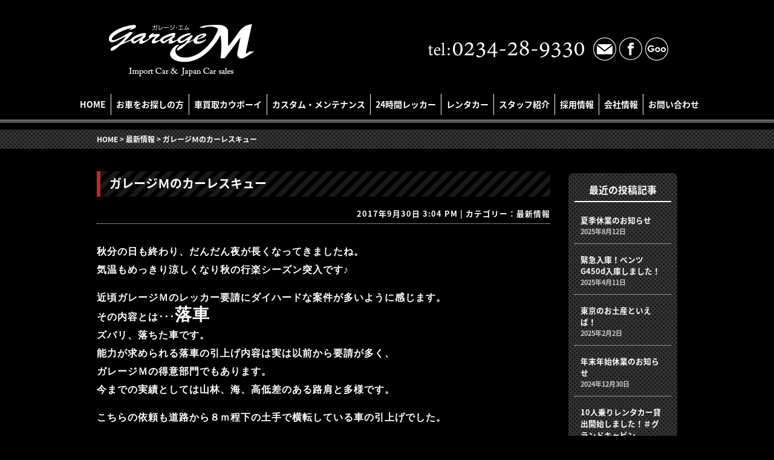

--- FILE ---
content_type: text/html; charset=UTF-8
request_url: http://garagem-sakata.com/news/%E3%82%AC%E3%83%AC%E3%83%BC%E3%82%B8%EF%BD%8D%E3%81%AE%E3%82%AB%E3%83%BC%E3%83%AC%E3%82%B9%E3%82%AD%E3%83%A5%E3%83%BC/
body_size: 45252
content:
<!DOCTYPE html><html><head> <!--[if lt IE 9]> <script src="js/html5shiv.js"></script> <![endif]--><meta charset="utf-8"><meta name="viewport" content="width=device-width,initial-scale=1,minimum-scale=1"><link rel="stylesheet" href="http://garagem-sakata.com/wp-content/themes/garagem/style.css"><link rel="stylesheet" href="http://garagem-sakata.com/wp-content/themes/garagem/swiper.css"><link href="https://fonts.googleapis.com/earlyaccess/notosansjapanese.css" rel="stylesheet" /><title>ガレージＭのカーレスキュー | garage M ～ガレージM～</title><link rel='dns-prefetch' href='//s0.wp.com' /><link rel='dns-prefetch' href='//secure.gravatar.com' /><link rel='dns-prefetch' href='//s.w.org' /><link rel="alternate" type="application/rss+xml" title="garage M ～ガレージM～ &raquo; ガレージＭのカーレスキュー のコメントのフィード" href="http://garagem-sakata.com/news/%e3%82%ac%e3%83%ac%e3%83%bc%e3%82%b8%ef%bd%8d%e3%81%ae%e3%82%ab%e3%83%bc%e3%83%ac%e3%82%b9%e3%82%ad%e3%83%a5%e3%83%bc/feed/" /> <script type="text/javascript">window._wpemojiSettings = {"baseUrl":"https:\/\/s.w.org\/images\/core\/emoji\/12.0.0-1\/72x72\/","ext":".png","svgUrl":"https:\/\/s.w.org\/images\/core\/emoji\/12.0.0-1\/svg\/","svgExt":".svg","source":{"concatemoji":"http:\/\/garagem-sakata.com\/wp-includes\/js\/wp-emoji-release.min.js?ver=5.2.2"}};
			!function(a,b,c){function d(a,b){var c=String.fromCharCode;l.clearRect(0,0,k.width,k.height),l.fillText(c.apply(this,a),0,0);var d=k.toDataURL();l.clearRect(0,0,k.width,k.height),l.fillText(c.apply(this,b),0,0);var e=k.toDataURL();return d===e}function e(a){var b;if(!l||!l.fillText)return!1;switch(l.textBaseline="top",l.font="600 32px Arial",a){case"flag":return!(b=d([55356,56826,55356,56819],[55356,56826,8203,55356,56819]))&&(b=d([55356,57332,56128,56423,56128,56418,56128,56421,56128,56430,56128,56423,56128,56447],[55356,57332,8203,56128,56423,8203,56128,56418,8203,56128,56421,8203,56128,56430,8203,56128,56423,8203,56128,56447]),!b);case"emoji":return b=d([55357,56424,55356,57342,8205,55358,56605,8205,55357,56424,55356,57340],[55357,56424,55356,57342,8203,55358,56605,8203,55357,56424,55356,57340]),!b}return!1}function f(a){var c=b.createElement("script");c.src=a,c.defer=c.type="text/javascript",b.getElementsByTagName("head")[0].appendChild(c)}var g,h,i,j,k=b.createElement("canvas"),l=k.getContext&&k.getContext("2d");for(j=Array("flag","emoji"),c.supports={everything:!0,everythingExceptFlag:!0},i=0;i<j.length;i++)c.supports[j[i]]=e(j[i]),c.supports.everything=c.supports.everything&&c.supports[j[i]],"flag"!==j[i]&&(c.supports.everythingExceptFlag=c.supports.everythingExceptFlag&&c.supports[j[i]]);c.supports.everythingExceptFlag=c.supports.everythingExceptFlag&&!c.supports.flag,c.DOMReady=!1,c.readyCallback=function(){c.DOMReady=!0},c.supports.everything||(h=function(){c.readyCallback()},b.addEventListener?(b.addEventListener("DOMContentLoaded",h,!1),a.addEventListener("load",h,!1)):(a.attachEvent("onload",h),b.attachEvent("onreadystatechange",function(){"complete"===b.readyState&&c.readyCallback()})),g=c.source||{},g.concatemoji?f(g.concatemoji):g.wpemoji&&g.twemoji&&(f(g.twemoji),f(g.wpemoji)))}(window,document,window._wpemojiSettings);</script> <style type="text/css">img.wp-smiley,
img.emoji {
	display: inline !important;
	border: none !important;
	box-shadow: none !important;
	height: 1em !important;
	width: 1em !important;
	margin: 0 .07em !important;
	vertical-align: -0.1em !important;
	background: none !important;
	padding: 0 !important;
}</style><link rel='stylesheet' id='wp-block-library-css'  href='http://garagem-sakata.com/wp-includes/css/dist/block-library/style.min.css?ver=5.2.2' type='text/css' media='all' /><link rel='stylesheet' id='contact-form-7-css'  href='http://garagem-sakata.com/wp-content/plugins/contact-form-7/includes/css/styles.css?ver=5.1.3' type='text/css' media='all' /><link rel='stylesheet' id='jetpack_css-css'  href='http://garagem-sakata.com/wp-content/plugins/jetpack/css/jetpack.css?ver=7.4.5' type='text/css' media='all' /> <script type='text/javascript' src='http://garagem-sakata.com/wp-includes/js/jquery/jquery.js?ver=1.12.4-wp'></script> <script type='text/javascript' src='http://garagem-sakata.com/wp-includes/js/jquery/jquery-migrate.min.js?ver=1.4.1'></script> <link rel='https://api.w.org/' href='http://garagem-sakata.com/wp-json/' /><link rel="EditURI" type="application/rsd+xml" title="RSD" href="http://garagem-sakata.com/xmlrpc.php?rsd" /><link rel="wlwmanifest" type="application/wlwmanifest+xml" href="http://garagem-sakata.com/wp-includes/wlwmanifest.xml" /><link rel='prev' title='職人の技　~丸山編~' href='http://garagem-sakata.com/news/%e8%81%b7%e4%ba%ba%e3%81%ae%e6%8a%80%e3%80%80%e4%b8%b8%e5%b1%b1%e7%b7%a8/' /><link rel='next' title='新型ランドクルーザープラド来ました！' href='http://garagem-sakata.com/newarrival/%e6%96%b0%e5%9e%8b%e3%83%a9%e3%83%b3%e3%83%89%e3%82%af%e3%83%ab%e3%83%bc%e3%82%b6%e3%83%bc%e3%83%97%e3%83%a9%e3%83%89%e6%9d%a5%e3%81%be%e3%81%97%e3%81%9f%ef%bc%81/' /><meta name="generator" content="WordPress 5.2.2" /><link rel='shortlink' href='https://wp.me/p9o7iY-hR' /><link rel="alternate" type="application/json+oembed" href="http://garagem-sakata.com/wp-json/oembed/1.0/embed?url=http%3A%2F%2Fgaragem-sakata.com%2Fnews%2F%25e3%2582%25ac%25e3%2583%25ac%25e3%2583%25bc%25e3%2582%25b8%25ef%25bd%258d%25e3%2581%25ae%25e3%2582%25ab%25e3%2583%25bc%25e3%2583%25ac%25e3%2582%25b9%25e3%2582%25ad%25e3%2583%25a5%25e3%2583%25bc%2F" /><link rel="alternate" type="text/xml+oembed" href="http://garagem-sakata.com/wp-json/oembed/1.0/embed?url=http%3A%2F%2Fgaragem-sakata.com%2Fnews%2F%25e3%2582%25ac%25e3%2583%25ac%25e3%2583%25bc%25e3%2582%25b8%25ef%25bd%258d%25e3%2581%25ae%25e3%2582%25ab%25e3%2583%25bc%25e3%2583%25ac%25e3%2582%25b9%25e3%2582%25ad%25e3%2583%25a5%25e3%2583%25bc%2F&#038;format=xml" /><link rel='dns-prefetch' href='//v0.wordpress.com'/><style type='text/css'>img#wpstats{display:none}</style><meta property="og:type" content="article" /><meta property="og:title" content="ガレージＭのカーレスキュー" /><meta property="og:url" content="http://garagem-sakata.com/news/%e3%82%ac%e3%83%ac%e3%83%bc%e3%82%b8%ef%bd%8d%e3%81%ae%e3%82%ab%e3%83%bc%e3%83%ac%e3%82%b9%e3%82%ad%e3%83%a5%e3%83%bc/" /><meta property="og:description" content="秋分の日も終わり、だんだん夜が長くなってきましたね。 気温もめっきり涼しくなり秋の行楽シーズン突入です♪ 近頃&hellip;" /><meta property="article:published_time" content="2017-09-30T06:04:48+00:00" /><meta property="article:modified_time" content="2017-10-01T06:46:55+00:00" /><meta property="og:site_name" content="garage M ～ガレージM～" /><meta property="og:image" content="http://garagem-sakata.com/wp-content/uploads/2017/09/20170921_182729.jpg" /><meta property="og:image:width" content="4032" /><meta property="og:image:height" content="2268" /><meta property="og:locale" content="ja_JP" /><meta name="twitter:text:title" content="ガレージＭのカーレスキュー" /><meta name="twitter:image" content="http://garagem-sakata.com/wp-content/uploads/2017/09/20170921_182729.jpg?w=640" /><meta name="twitter:card" content="summary_large_image" /></head> <script src="https://ajax.googleapis.com/ajax/libs/jquery/2.2.0/jquery.min.js"></script> <script
  src="https://code.jquery.com/jquery-3.4.1.min.js"
  integrity="sha256-CSXorXvZcTkaix6Yvo6HppcZGetbYMGWSFlBw8HfCJo="
  crossorigin="anonymous"></script> <script type="text/javascript" src="http://garagem-sakata.com/wp-content/themes/garagem/js/jquery.meanmenu.js"></script> <script type="text/javascript">$(function(){
    var ua = navigator.userAgent;
    if((ua.indexOf('iPhone') > 0) || ua.indexOf('iPod') > 0 || (ua.indexOf('Android') > 0 && ua.indexOf('Mobile') > 0)){
        $('head').prepend('<meta name="viewport" content="width=device-width,initial-scale=1">');
    } else {
        $('head').prepend('<meta name="viewport" content="width=1050">');
    }
});</script> <script type="text/javascript">$(function(){
	$("#pagetop").click(function(){
		$("html,body").animate({scrollTop:0},'slow');
		return false;
	});
});</script> <script>$(document).ready(function() {
$('#hnavi').meanmenu();
});</script> <bodyclass="post-template-default single single-post postid-1107 single-format-standard"><header><div id="header"><div id="header-inner"><div id="header-inner-left"> <a href="http://garagem-sakata.com"><img src="http://garagem-sakata.com/wp-content/themes/garagem/images/common/garagem_logo.png" width="240" height="93"></a></div><div id="header-inner-right"><div id="header-inner-box" style="font-size:0"> <a href="tel:0234-28-9330" class="header-tel"><img src="http://garagem-sakata.com/wp-content/themes/garagem/images/common/garagem_tel.png" width="258" height="29" alt="電話番号"></a><div class="header-inner-icon"> <a href="mailto:garagem@sea.plala.or.jp"><img src="http://garagem-sakata.com/wp-content/themes/garagem/images/common/common_mailicon.png" width="38" height="38" alt="メール"></a> <a href="https://www.facebook.com/garagem.sakata/" target="_blank"><img src="http://garagem-sakata.com/wp-content/themes/garagem/images/common/common_fbicon.png" width="38" height="38" alt="フェイスブック"></a> <a href="http://www.goo-net.com/usedcar_shop/0901192/detail.html" target="_blank"><img src="http://garagem-sakata.com/wp-content/themes/garagem/images/common/common_gooicon.png" width="38" height="38" alt="グーネット"></a></div></div></div></div><div id="hnavi"><ul style="font-size:0"><li><a href="http://garagem-sakata.com">HOME</a></li><li><a href="http://garagem-sakata.com/seek">お車をお探しの方</a></li><li><a href="http://garagem-sakata.com/purchase">車買取カウボーイ</a></li><li><a href="http://garagem-sakata.com/maintenance">カスタム・メンテナンス</a></li><li><a href="http://garagem-sakata.com/wrecker">24時間レッカー</a></li><li><a href="http://garagem-sakata.com/rentalcar">レンタカー</a></li><li><a href="http://garagem-sakata.com/staff">スタッフ紹介</a></li><li><a href="http://garagem-sakata.com/recruit">採用情報</a></li><li><a href="http://garagem-sakata.com/company">会社情報</a></li><li class="noborder"><a href="http://garagem-sakata.com/contact">お問い合わせ</a></li></ul></div></div></header><div id="breadcrumb-list"><div class="breadcrumbs"> <span class="bc"><a title="Go to garage M ～ガレージM～." href="http://garagem-sakata.com" class="home">HOME</a> &gt; <span property="itemListElement" typeof="ListItem"><a property="item" typeof="WebPage" title="最新情報のカテゴリーアーカイブへ移動" href="http://garagem-sakata.com/news/" class="taxonomy category"><span property="name">最新情報</span></a><meta property="position" content="2"></span> &gt; <span typeof="v:Breadcrumb"><span property="v:title">ガレージＭのカーレスキュー</span></span></div></div><div id="post-container"><div id="post-container-left"><div id="post"><div class="post"><h2 id="title"><a href="http://garagem-sakata.com/news/%e3%82%ac%e3%83%ac%e3%83%bc%e3%82%b8%ef%bd%8d%e3%81%ae%e3%82%ab%e3%83%bc%e3%83%ac%e3%82%b9%e3%82%ad%e3%83%a5%e3%83%bc/"> ガレージＭのカーレスキュー</a></h2><p class="postinfo"> 2017年9月30日 3:04 PM | 
カテゴリー：<a href="http://garagem-sakata.com/news/" rel="category tag">最新情報</a></p><p><span style="font-family: comic sans ms,sans-serif;">秋分の日も終わり、だんだん夜が長くなってきましたね。</span><br /> <span style="font-family: comic sans ms,sans-serif;"> 気温もめっきり涼しくなり秋の行楽シーズン突入です♪</span></p><p><span style="font-family: comic sans ms,sans-serif;">近頃ガレージＭのレッカー要請にダイハードな案件が多いように感じます。</span><br /> <span style="font-family: comic sans ms,sans-serif;"> その内容とは･･･<span style="font-size: 28px;">落車<br /> </span>ズバリ、落ちた車です。</span><br /> <span style="font-family: comic sans ms,sans-serif;">能力が求められる落車の引上げ内容は実は以前から要請が多く、</span><br /> <span style="font-family: comic sans ms,sans-serif;"> ガレージＭの得意部門でもあります。</span><br /> <span style="font-family: comic sans ms,sans-serif;"> 今までの実績としては山林、海、高低差のある路肩と多様です。</span></p><p><span style="font-family: comic sans ms,sans-serif;">こちらの依頼も道路から８ｍ程下の土手で横転している車の引上げでした。</span></p><p><span style="font-family: comic sans ms,sans-serif;">では、この現状からどのように救い出すか。</span></p><p><img class="alignnone size-medium wp-image-1108" src="http://garagem-sakata.com/wp-content/uploads/2017/09/20170921_180010-300x169.jpg" alt="" width="300" height="169" srcset="http://garagem-sakata.com/wp-content/uploads/2017/09/20170921_180010-300x169.jpg 300w, http://garagem-sakata.com/wp-content/uploads/2017/09/20170921_180010-768x432.jpg 768w, http://garagem-sakata.com/wp-content/uploads/2017/09/20170921_180010-750x422.jpg 750w" sizes="(max-width: 300px) 100vw, 300px" /></p><p><span style="font-family: comic sans ms,sans-serif;">寝ている状態ではどうすることも出来ないので、まず車を起こす必要があります。</span><br /> <span style="font-family: comic sans ms,sans-serif;"> 電動ウィンチで一気に引っぱり、車体起こし大作戦発動です。</span><br /> <span style="font-family: comic sans ms,sans-serif;"> ここで重要なのが、スリング（紐）を装着する箇所です。</span><br /> <span style="font-family: comic sans ms,sans-serif;"> その一点に凄い力が一気に集中するので、車両が破損するような箇所に装着してはプロとして失格です。さらに間違った箇所に装着すると、車は起き上がるどころかズルズルと横方向に引っぱられるだけです。</span></p><p><img class="alignnone size-medium wp-image-1172" src="http://garagem-sakata.com/wp-content/uploads/2017/09/20170921_180104-2-300x169.jpg" alt="" width="300" height="169" srcset="http://garagem-sakata.com/wp-content/uploads/2017/09/20170921_180104-2-300x169.jpg 300w, http://garagem-sakata.com/wp-content/uploads/2017/09/20170921_180104-2-768x432.jpg 768w, http://garagem-sakata.com/wp-content/uploads/2017/09/20170921_180104-2-750x422.jpg 750w" sizes="(max-width: 300px) 100vw, 300px" /></p><p><img class="alignnone size-medium wp-image-1159" src="http://garagem-sakata.com/wp-content/uploads/2017/09/20170921_180210-300x169.jpg" alt="" width="300" height="169" srcset="http://garagem-sakata.com/wp-content/uploads/2017/09/20170921_180210-300x169.jpg 300w, http://garagem-sakata.com/wp-content/uploads/2017/09/20170921_180210-768x432.jpg 768w, http://garagem-sakata.com/wp-content/uploads/2017/09/20170921_180210-750x422.jpg 750w" sizes="(max-width: 300px) 100vw, 300px" /></p><p><span style="font-family: comic sans ms,sans-serif;">登場しました！　ガレージＭの力持ちラングラーさん。</span><br /> <span style="font-family: comic sans ms,sans-serif;"> ウィンチで巻き上げます。</span></p><p><img class="alignnone size-medium wp-image-1111" src="http://garagem-sakata.com/wp-content/uploads/2017/09/20170921_180222-300x169.jpg" alt="" width="300" height="169" srcset="http://garagem-sakata.com/wp-content/uploads/2017/09/20170921_180222-300x169.jpg 300w, http://garagem-sakata.com/wp-content/uploads/2017/09/20170921_180222-768x432.jpg 768w, http://garagem-sakata.com/wp-content/uploads/2017/09/20170921_180222-750x422.jpg 750w" sizes="(max-width: 300px) 100vw, 300px" /></p><p><span style="font-family: comic sans ms,sans-serif;">ラングラーのびっくりパワーによって引っ張られた車は軽々と起き上がり、</span><br /> <span style="font-family: comic sans ms,sans-serif;"> 車はあるべき形に戻りました。</span></p><p><img class="alignnone size-medium wp-image-1177" src="http://garagem-sakata.com/wp-content/uploads/2017/09/20170921_181308-2-300x169.jpg" alt="" width="300" height="169" srcset="http://garagem-sakata.com/wp-content/uploads/2017/09/20170921_181308-2-300x169.jpg 300w, http://garagem-sakata.com/wp-content/uploads/2017/09/20170921_181308-2-768x432.jpg 768w, http://garagem-sakata.com/wp-content/uploads/2017/09/20170921_181308-2-750x422.jpg 750w" sizes="(max-width: 300px) 100vw, 300px" />　<img class="alignnone size-medium wp-image-1161" src="http://garagem-sakata.com/wp-content/uploads/2017/09/20170921_181410-300x169.jpg" alt="" width="300" height="169" srcset="http://garagem-sakata.com/wp-content/uploads/2017/09/20170921_181410-300x169.jpg 300w, http://garagem-sakata.com/wp-content/uploads/2017/09/20170921_181410-768x432.jpg 768w, http://garagem-sakata.com/wp-content/uploads/2017/09/20170921_181410-750x422.jpg 750w" sizes="(max-width: 300px) 100vw, 300px" /></p><p><span style="font-family: comic sans ms,sans-serif;">ここまでの作業を分かりやすく解説するため、絵を描いてみました。</span></p><p><span style="font-family: comic sans ms,sans-serif;">画：初登場　Ａ部Ｎ子画伯<br /> </span></p><p><img class="alignnone size-medium wp-image-1183" src="http://garagem-sakata.com/wp-content/uploads/2017/09/20170930_102221-169x300.jpg" alt="" width="169" height="300" srcset="http://garagem-sakata.com/wp-content/uploads/2017/09/20170930_102221-169x300.jpg 169w, http://garagem-sakata.com/wp-content/uploads/2017/09/20170930_102221-768x1365.jpg 768w, http://garagem-sakata.com/wp-content/uploads/2017/09/20170930_102221-576x1024.jpg 576w" sizes="(max-width: 169px) 100vw, 169px" />　Ｎ子画伯、大変素晴らしい腕前です（笑）</p><p><span style="font-family: comic sans ms,sans-serif;">次は、この状況から抜け出すために車を道路の方まで引っぱります。</span><br /> <span style="font-family: comic sans ms,sans-serif;"> ラングラー再登場。位置を変え、再びウィンチで路肩まで引き上げます。</span></p><p><img class="alignnone size-medium wp-image-1162" src="http://garagem-sakata.com/wp-content/uploads/2017/09/20170921_181450-300x169.jpg" alt="" width="300" height="169" srcset="http://garagem-sakata.com/wp-content/uploads/2017/09/20170921_181450-300x169.jpg 300w, http://garagem-sakata.com/wp-content/uploads/2017/09/20170921_181450-768x432.jpg 768w, http://garagem-sakata.com/wp-content/uploads/2017/09/20170921_181450-750x422.jpg 750w" sizes="(max-width: 300px) 100vw, 300px" />　<img class="alignnone size-medium wp-image-1163" src="http://garagem-sakata.com/wp-content/uploads/2017/09/20170921_181832-300x169.jpg" alt="" width="300" height="169" srcset="http://garagem-sakata.com/wp-content/uploads/2017/09/20170921_181832-300x169.jpg 300w, http://garagem-sakata.com/wp-content/uploads/2017/09/20170921_181832-768x432.jpg 768w, http://garagem-sakata.com/wp-content/uploads/2017/09/20170921_181832-750x422.jpg 750w" sizes="(max-width: 300px) 100vw, 300px" /></p><p><span style="font-family: comic sans ms,sans-serif;">ラングラーには当然タイヤ留めをかませていますが、ウィンチでの巻上げ作業時には</span><br /> <span style="font-family: comic sans ms,sans-serif;"> わたくしもラングラーに乗込んでブレーキをギュッと踏み込みます！</span><br /> <span style="font-family: comic sans ms,sans-serif;"> レッカーのお手伝いです！</span><br /> <span style="font-family: comic sans ms,sans-serif;"> （なので、グイグイ引上げられる写真が撮れませんでした）</span><br /> <span style="font-family: comic sans ms,sans-serif;"> ググググ･･･!!!　おお、引っぱる力がすごいです。</span><br /> <span style="font-family: comic sans ms,sans-serif;"> ウィンチの振動が運転席に伝わります。</span><br /> <span style="font-family: comic sans ms,sans-serif;"> ５分もかからず車は道路際まで引上げられました。</span></p><p><img class="alignnone size-medium wp-image-1165" src="http://garagem-sakata.com/wp-content/uploads/2017/09/20170921_182534-300x169.jpg" alt="" width="300" height="169" srcset="http://garagem-sakata.com/wp-content/uploads/2017/09/20170921_182534-300x169.jpg 300w, http://garagem-sakata.com/wp-content/uploads/2017/09/20170921_182534-768x432.jpg 768w, http://garagem-sakata.com/wp-content/uploads/2017/09/20170921_182534-750x422.jpg 750w" sizes="(max-width: 300px) 100vw, 300px" />　<img class="alignnone size-medium wp-image-1164" src="http://garagem-sakata.com/wp-content/uploads/2017/09/20170921_182519-300x169.jpg" alt="" width="300" height="169" srcset="http://garagem-sakata.com/wp-content/uploads/2017/09/20170921_182519-300x169.jpg 300w, http://garagem-sakata.com/wp-content/uploads/2017/09/20170921_182519-768x432.jpg 768w, http://garagem-sakata.com/wp-content/uploads/2017/09/20170921_182519-750x422.jpg 750w" sizes="(max-width: 300px) 100vw, 300px" /></p><p><span style="font-family: comic sans ms,sans-serif;">ここまで連れて来れれば大丈夫。</span><br /> <span style="font-family: comic sans ms,sans-serif;"> いよいよ積載車に積み込みます。最終段階です。</span><br /> <span style="font-family: comic sans ms,sans-serif;"> 外装に傷をつけないよう細心の注意を払いながらクレーンで吊上げます。</span></p><p><img class="alignnone size-medium wp-image-1168" src="http://garagem-sakata.com/wp-content/uploads/2017/09/20170921_183303-300x169.jpg" alt="" width="300" height="169" srcset="http://garagem-sakata.com/wp-content/uploads/2017/09/20170921_183303-300x169.jpg 300w, http://garagem-sakata.com/wp-content/uploads/2017/09/20170921_183303-768x432.jpg 768w, http://garagem-sakata.com/wp-content/uploads/2017/09/20170921_183303-750x422.jpg 750w" sizes="(max-width: 300px) 100vw, 300px" />　<img class="alignnone size-medium wp-image-1169" src="http://garagem-sakata.com/wp-content/uploads/2017/09/20170921_183335-300x169.jpg" alt="" width="300" height="169" srcset="http://garagem-sakata.com/wp-content/uploads/2017/09/20170921_183335-300x169.jpg 300w, http://garagem-sakata.com/wp-content/uploads/2017/09/20170921_183335-768x432.jpg 768w, http://garagem-sakata.com/wp-content/uploads/2017/09/20170921_183335-750x422.jpg 750w" sizes="(max-width: 300px) 100vw, 300px" /></p><p><span style="font-family: comic sans ms,sans-serif;">「オーライ、オーライ」</span><br /> <span style="font-family: comic sans ms,sans-serif;"> 作業者２人の掛け声が暗闇に響きます。</span></p><p><img class="alignnone size-medium wp-image-1170" src="http://garagem-sakata.com/wp-content/uploads/2017/09/20170921_183503-300x169.jpg" alt="" width="300" height="169" srcset="http://garagem-sakata.com/wp-content/uploads/2017/09/20170921_183503-300x169.jpg 300w, http://garagem-sakata.com/wp-content/uploads/2017/09/20170921_183503-768x432.jpg 768w, http://garagem-sakata.com/wp-content/uploads/2017/09/20170921_183503-750x422.jpg 750w" sizes="(max-width: 300px) 100vw, 300px" />　<img class="alignnone size-medium wp-image-1171" src="http://garagem-sakata.com/wp-content/uploads/2017/09/20170921_183558-300x169.jpg" alt="" width="300" height="169" srcset="http://garagem-sakata.com/wp-content/uploads/2017/09/20170921_183558-300x169.jpg 300w, http://garagem-sakata.com/wp-content/uploads/2017/09/20170921_183558-768x432.jpg 768w, http://garagem-sakata.com/wp-content/uploads/2017/09/20170921_183558-750x422.jpg 750w" sizes="(max-width: 300px) 100vw, 300px" /></p><p><span style="font-family: comic sans ms,sans-serif;">ここまでで一連のレッカー作業は終了となります。</span><br /> <span style="font-family: comic sans ms,sans-serif;"> あとは搬送先の工場まで車両をお届けするだけです。</span><br /> <span style="font-family: comic sans ms,sans-serif;"> 跡地には事故の痕跡がくっきりと残っていました。コンクリが崩壊している所が、</span><br /> <span style="font-family: comic sans ms,sans-serif;"> 用水路のゲートがあったと思われる場所です。</span><br /> <span style="font-family: comic sans ms,sans-serif;"> グシャリと変形したゲートが横に転がっていますのが見えますでしょうか･･･。</span></p><p><img class="alignnone size-medium wp-image-1126" src="http://garagem-sakata.com/wp-content/uploads/2017/09/20170921_183949-300x169.jpg" alt="" width="300" height="169" srcset="http://garagem-sakata.com/wp-content/uploads/2017/09/20170921_183949-300x169.jpg 300w, http://garagem-sakata.com/wp-content/uploads/2017/09/20170921_183949-768x432.jpg 768w, http://garagem-sakata.com/wp-content/uploads/2017/09/20170921_183949-750x422.jpg 750w" sizes="(max-width: 300px) 100vw, 300px" /></p><p><span style="font-family: comic sans ms,sans-serif;">現場に到着してから１時間３０弱。</span><br /> <span style="font-family: comic sans ms,sans-serif;"> これが一般の道路上であれば作業の素早さ・スピードも求められます。</span><br /> <span style="font-family: comic sans ms,sans-serif;"> 何時間も一般道を通行止めにするわけにはいかないからです。</span><br /> <span style="font-family: comic sans ms,sans-serif;"> いかにスピーディに、的確にミッションをこなせるか、</span><br /> <span style="font-family: comic sans ms,sans-serif;"> それがガレージMの追求する所であります！</span></p><p><span style="font-family: comic sans ms,sans-serif;">先日も、田んぼ用の用水路に落車した車の引上げ要請がありました。</span><br /> <span style="font-family: comic sans ms,sans-serif;"> その日は現場に到着したとたん突然のゲリラ豪雨が!!</span><br /> <span style="font-family: comic sans ms,sans-serif;"> 長靴の中に水溜りが出来るほど、びしょ濡れになりながらの出動となりました (;^_^A</span></p><p><img class="alignnone size-medium wp-image-1157" src="http://garagem-sakata.com/wp-content/uploads/2017/09/1505962923639-2-225x300.jpg" alt="" width="225" height="300" srcset="http://garagem-sakata.com/wp-content/uploads/2017/09/1505962923639-2-225x300.jpg 225w, http://garagem-sakata.com/wp-content/uploads/2017/09/1505962923639-2-768x1024.jpg 768w, http://garagem-sakata.com/wp-content/uploads/2017/09/1505962923639-2-750x1000.jpg 750w, http://garagem-sakata.com/wp-content/uploads/2017/09/1505962923639-2.jpg 1108w" sizes="(max-width: 225px) 100vw, 225px" />　<img class="alignnone size-medium wp-image-1131" src="http://garagem-sakata.com/wp-content/uploads/2017/09/1505962900065-225x300.jpg" alt="" width="225" height="300" srcset="http://garagem-sakata.com/wp-content/uploads/2017/09/1505962900065-225x300.jpg 225w, http://garagem-sakata.com/wp-content/uploads/2017/09/1505962900065-768x1024.jpg 768w, http://garagem-sakata.com/wp-content/uploads/2017/09/1505962900065-750x1000.jpg 750w, http://garagem-sakata.com/wp-content/uploads/2017/09/1505962900065.jpg 1108w" sizes="(max-width: 225px) 100vw, 225px" /></p><p><span style="font-family: comic sans ms,sans-serif;">ガレージMでは日夜レッカー技術を磨いております。</span><br /> <span style="font-family: comic sans ms,sans-serif;"> お車は最小限の損害で済むように最大限の努力と、最善の準備をしております。</span><br /> <span style="font-family: comic sans ms,sans-serif;"> 他のトラブルも想定しながら、最善・最速の方法の作業を心がけています。</span><br /> <span style="font-family: comic sans ms,sans-serif;"> そのため、ご要望があれば自社のレンタカーを現場までお持ちすることも可能です。</span></p><p><span style="font-family: comic sans ms,sans-serif;">これからのシーズン、紅葉狩り、芋煮会、BBQ、秋も楽しいレジャーが盛り沢山です。</span><br /> <span style="font-family: comic sans ms,sans-serif;"> 帰り道にお車のトラブルで楽しかった１日が最低な１日に･･･よく聞きますね (-ω-;)</span><br /> <span style="font-family: comic sans ms,sans-serif;"> せめて短時間でトラブルが解消できたらいいですよね。</span><br /> <span style="font-family: comic sans ms,sans-serif;"> トラブルが無いのが一番なのですが･･･。</span><br /> <span style="font-family: comic sans ms,sans-serif;"> おなじみのディーラーさんが休日で対応してくれない、なんて時も、</span><br /> <span style="font-family: comic sans ms,sans-serif;"> 保険会社さんのロードサービス窓口を確認しておいけばイザという時安心ですよ！</span></p><p class="tag">タグ: <a href="http://garagem-sakata.com/tag/%ef%bc%92%ef%bc%94%e6%99%82%e9%96%93%e3%83%ad%e3%83%bc%e3%83%89%e3%82%b5%e3%83%bc%e3%83%93%e3%82%b9%e5%8f%97%e4%bb%98/" rel="tag">２４時間ロードサービス受付</a>, <a href="http://garagem-sakata.com/tag/%e3%83%ac%e3%83%83%e3%82%ab%e3%83%bc/" rel="tag">レッカー</a>, <a href="http://garagem-sakata.com/tag/%e3%83%ac%e3%83%83%e3%82%ab%e3%83%bc%e3%82%b5%e3%83%bc%e3%83%93%e3%82%b9/" rel="tag">レッカーサービス</a>, <a href="http://garagem-sakata.com/tag/%e3%83%ad%e3%83%bc%e3%83%89%e3%82%b5%e3%83%bc%e3%83%93%e3%82%b9/" rel="tag">ロードサービス</a></p></div><p class="pagelink"> <span class="oldpage">&laquo; <a href="http://garagem-sakata.com/news/%e8%81%b7%e4%ba%ba%e3%81%ae%e6%8a%80%e3%80%80%e4%b8%b8%e5%b1%b1%e7%b7%a8/" rel="prev">職人の技　~丸山編~</a></span> <span class="newpage"><a href="http://garagem-sakata.com/newarrival/%e6%96%b0%e5%9e%8b%e3%83%a9%e3%83%b3%e3%83%89%e3%82%af%e3%83%ab%e3%83%bc%e3%82%b6%e3%83%bc%e3%83%97%e3%83%a9%e3%83%89%e6%9d%a5%e3%81%be%e3%81%97%e3%81%9f%ef%bc%81/" rel="next">新型ランドクルーザープラド来ました！</a> &raquo; </span></p></div><div id="pagetop"><a href="#"><img src="http://garagem-sakata.com/wp-content/themes/garagem/images/common/common_pagetopicon.png" width="48" height="48"></a></div></div><div id="sidebar_right"><li id="recent-posts-2" class="widget widget_recent_entries"><h2 class="widgettitle">最近の投稿記事</h2><ul><li> <a href="http://garagem-sakata.com/news/%e5%a4%8f%e5%ad%a3%e4%bc%91%e6%a5%ad%e3%81%ae%e3%81%8a%e7%9f%a5%e3%82%89%e3%81%9b-4/">夏季休業のお知らせ</a> <span class="post-date">2025年8月12日</span></li><li> <a href="http://garagem-sakata.com/newarrival/%e7%b7%8a%e6%80%a5%e5%85%a5%e5%ba%ab%ef%bc%81%e3%83%99%e3%83%b3%e3%83%84g450d%e5%85%a5%e5%ba%ab%e3%81%97%e3%81%be%e3%81%97%e3%81%9f%ef%bc%81/">緊急入庫！ベンツG450d入庫しました！</a> <span class="post-date">2025年4月11日</span></li><li> <a href="http://garagem-sakata.com/%e3%82%b9%e3%82%bf%e3%83%83%e3%83%95%e3%83%96%e3%83%ad%e3%82%b0/%e6%9d%b1%e4%ba%ac%e3%81%ae%e3%81%8a%e5%9c%9f%e7%94%a3%e3%81%a8%e3%81%84%e3%81%88%e3%81%b0%ef%bc%81/">東京のお土産といえば！</a> <span class="post-date">2025年2月2日</span></li><li> <a href="http://garagem-sakata.com/news/%e5%b9%b4%e6%9c%ab%e5%b9%b4%e5%a7%8b%e4%bc%91%e6%a5%ad%e3%81%ae%e3%81%8a%e7%9f%a5%e3%82%89%e3%81%9b-5/">年末年始休業のお知らせ</a> <span class="post-date">2024年12月30日</span></li><li> <a href="http://garagem-sakata.com/news/10%e4%ba%ba%e4%b9%97%e3%82%8a%e3%83%ac%e3%83%b3%e3%82%bf%e3%82%ab%e3%83%bc%e8%b2%b8%e5%87%ba%e9%96%8b%e5%a7%8b%e3%81%97%e3%81%be%e3%81%97%e3%81%9f%ef%bc%81%ef%bc%83%e3%82%b0%e3%83%a9%e3%83%b3%e3%83%89/">10人乗りレンタカー貸出開始しました！＃グランドキャビン</a> <span class="post-date">2024年9月23日</span></li><li> <a href="http://garagem-sakata.com/news/%e5%a4%8f%e5%ad%a3%e4%bc%91%e6%a5%ad%e3%81%ae%e3%81%8a%e7%9f%a5%e3%82%89%e3%81%9b-3/">夏季休業のお知らせ</a> <span class="post-date">2024年8月11日</span></li><li> <a href="http://garagem-sakata.com/news/%e8%87%a8%e6%99%82%e4%bc%91%e6%a5%ad%e3%81%ae%e3%81%8a%e7%9f%a5%e3%82%89%e3%81%9b/">臨時休業のお知らせ</a> <span class="post-date">2024年6月16日</span></li></ul></li><li id="categories-2" class="widget widget_categories"><h2 class="widgettitle">カテゴリー</h2><ul><li class="cat-item cat-item-9"><a href="http://garagem-sakata.com/%e3%82%ad%e3%83%a3%e3%83%b3%e3%83%9a%e3%83%bc%e3%83%b3/">キャンペーン</a></li><li class="cat-item cat-item-442"><a href="http://garagem-sakata.com/%e3%82%b9%e3%82%bf%e3%83%83%e3%83%95%e3%83%96%e3%83%ad%e3%82%b0/">スタッフブログ</a></li><li class="cat-item cat-item-2"><a href="http://garagem-sakata.com/newarrival/">最新入庫車</a></li><li class="cat-item cat-item-3"><a href="http://garagem-sakata.com/news/">最新情報</a></li></ul></li><li id="archives-2" class="widget widget_archive"><h2 class="widgettitle">月別アーカイブ</h2> <label class="screen-reader-text" for="archives-dropdown-2">月別アーカイブ</label> <select id="archives-dropdown-2" name="archive-dropdown"><option value="">月を選択</option><option value='http://garagem-sakata.com/2025/08/'> 2025年8月 &nbsp;(1)</option><option value='http://garagem-sakata.com/2025/04/'> 2025年4月 &nbsp;(1)</option><option value='http://garagem-sakata.com/2025/02/'> 2025年2月 &nbsp;(1)</option><option value='http://garagem-sakata.com/2024/12/'> 2024年12月 &nbsp;(1)</option><option value='http://garagem-sakata.com/2024/09/'> 2024年9月 &nbsp;(1)</option><option value='http://garagem-sakata.com/2024/08/'> 2024年8月 &nbsp;(1)</option><option value='http://garagem-sakata.com/2024/06/'> 2024年6月 &nbsp;(2)</option><option value='http://garagem-sakata.com/2024/05/'> 2024年5月 &nbsp;(1)</option><option value='http://garagem-sakata.com/2023/04/'> 2023年4月 &nbsp;(1)</option><option value='http://garagem-sakata.com/2023/03/'> 2023年3月 &nbsp;(1)</option><option value='http://garagem-sakata.com/2023/01/'> 2023年1月 &nbsp;(2)</option><option value='http://garagem-sakata.com/2022/12/'> 2022年12月 &nbsp;(2)</option><option value='http://garagem-sakata.com/2022/11/'> 2022年11月 &nbsp;(1)</option><option value='http://garagem-sakata.com/2022/10/'> 2022年10月 &nbsp;(3)</option><option value='http://garagem-sakata.com/2021/09/'> 2021年9月 &nbsp;(1)</option><option value='http://garagem-sakata.com/2021/08/'> 2021年8月 &nbsp;(1)</option><option value='http://garagem-sakata.com/2021/07/'> 2021年7月 &nbsp;(3)</option><option value='http://garagem-sakata.com/2021/03/'> 2021年3月 &nbsp;(1)</option><option value='http://garagem-sakata.com/2021/02/'> 2021年2月 &nbsp;(1)</option><option value='http://garagem-sakata.com/2021/01/'> 2021年1月 &nbsp;(1)</option><option value='http://garagem-sakata.com/2020/12/'> 2020年12月 &nbsp;(1)</option><option value='http://garagem-sakata.com/2020/11/'> 2020年11月 &nbsp;(7)</option><option value='http://garagem-sakata.com/2020/10/'> 2020年10月 &nbsp;(3)</option><option value='http://garagem-sakata.com/2020/09/'> 2020年9月 &nbsp;(3)</option><option value='http://garagem-sakata.com/2020/08/'> 2020年8月 &nbsp;(2)</option><option value='http://garagem-sakata.com/2020/07/'> 2020年7月 &nbsp;(3)</option><option value='http://garagem-sakata.com/2020/06/'> 2020年6月 &nbsp;(3)</option><option value='http://garagem-sakata.com/2020/05/'> 2020年5月 &nbsp;(8)</option><option value='http://garagem-sakata.com/2020/04/'> 2020年4月 &nbsp;(8)</option><option value='http://garagem-sakata.com/2020/03/'> 2020年3月 &nbsp;(2)</option><option value='http://garagem-sakata.com/2020/02/'> 2020年2月 &nbsp;(1)</option><option value='http://garagem-sakata.com/2020/01/'> 2020年1月 &nbsp;(2)</option><option value='http://garagem-sakata.com/2019/12/'> 2019年12月 &nbsp;(6)</option><option value='http://garagem-sakata.com/2019/11/'> 2019年11月 &nbsp;(3)</option><option value='http://garagem-sakata.com/2019/10/'> 2019年10月 &nbsp;(5)</option><option value='http://garagem-sakata.com/2019/09/'> 2019年9月 &nbsp;(6)</option><option value='http://garagem-sakata.com/2019/08/'> 2019年8月 &nbsp;(7)</option><option value='http://garagem-sakata.com/2019/07/'> 2019年7月 &nbsp;(5)</option><option value='http://garagem-sakata.com/2019/06/'> 2019年6月 &nbsp;(4)</option><option value='http://garagem-sakata.com/2019/05/'> 2019年5月 &nbsp;(4)</option><option value='http://garagem-sakata.com/2019/04/'> 2019年4月 &nbsp;(3)</option><option value='http://garagem-sakata.com/2019/03/'> 2019年3月 &nbsp;(5)</option><option value='http://garagem-sakata.com/2019/02/'> 2019年2月 &nbsp;(3)</option><option value='http://garagem-sakata.com/2019/01/'> 2019年1月 &nbsp;(2)</option><option value='http://garagem-sakata.com/2018/12/'> 2018年12月 &nbsp;(3)</option><option value='http://garagem-sakata.com/2018/11/'> 2018年11月 &nbsp;(4)</option><option value='http://garagem-sakata.com/2018/10/'> 2018年10月 &nbsp;(5)</option><option value='http://garagem-sakata.com/2018/09/'> 2018年9月 &nbsp;(2)</option><option value='http://garagem-sakata.com/2018/08/'> 2018年8月 &nbsp;(3)</option><option value='http://garagem-sakata.com/2018/07/'> 2018年7月 &nbsp;(4)</option><option value='http://garagem-sakata.com/2018/06/'> 2018年6月 &nbsp;(4)</option><option value='http://garagem-sakata.com/2018/05/'> 2018年5月 &nbsp;(5)</option><option value='http://garagem-sakata.com/2018/04/'> 2018年4月 &nbsp;(2)</option><option value='http://garagem-sakata.com/2018/03/'> 2018年3月 &nbsp;(3)</option><option value='http://garagem-sakata.com/2018/02/'> 2018年2月 &nbsp;(1)</option><option value='http://garagem-sakata.com/2018/01/'> 2018年1月 &nbsp;(3)</option><option value='http://garagem-sakata.com/2017/12/'> 2017年12月 &nbsp;(3)</option><option value='http://garagem-sakata.com/2017/11/'> 2017年11月 &nbsp;(4)</option><option value='http://garagem-sakata.com/2017/10/'> 2017年10月 &nbsp;(7)</option><option value='http://garagem-sakata.com/2017/09/'> 2017年9月 &nbsp;(10)</option><option value='http://garagem-sakata.com/2017/08/'> 2017年8月 &nbsp;(5)</option><option value='http://garagem-sakata.com/2017/07/'> 2017年7月 &nbsp;(4)</option><option value='http://garagem-sakata.com/2017/06/'> 2017年6月 &nbsp;(9)</option><option value='http://garagem-sakata.com/2017/05/'> 2017年5月 &nbsp;(2)</option><option value='http://garagem-sakata.com/2017/04/'> 2017年4月 &nbsp;(4)</option><option value='http://garagem-sakata.com/2017/03/'> 2017年3月 &nbsp;(4)</option><option value='http://garagem-sakata.com/2017/02/'> 2017年2月 &nbsp;(5)</option><option value='http://garagem-sakata.com/2017/01/'> 2017年1月 &nbsp;(2)</option> </select> <script type='text/javascript'>(function() {
	var dropdown = document.getElementById( "archives-dropdown-2" );
	function onSelectChange() {
		if ( dropdown.options[ dropdown.selectedIndex ].value !== '' ) {
			document.location.href = this.options[ this.selectedIndex ].value;
		}
	}
	dropdown.onchange = onSelectChange;
})();</script> </li><li id="search-2" class="widget widget_search"><h2 class="widgettitle">検索</h2><form role="search" method="get" id="searchform" class="searchform" action="http://garagem-sakata.com/"><div> <label class="screen-reader-text" for="s">検索:</label> <input type="text" value="" name="s" id="s" /> <input type="submit" id="searchsubmit" value="検索" /></div></form></li></div></div><footer><div id="footer"><div id="footer-inner"><div id="footer-inner-left"><div id="f-navi"><ul style="font-size:0"><li><a href="http://garagem-sakata.com">HOME</a></li><li><a href="http://garagem-sakata.com/seek">お車をお探しの方</a></li><li><a href="http://garagem-sakata.com/purchase">車買取カウボーイ</a></li><li><a href="http://garagem-sakata.com/maintenance">カスタム・メンテナンス</a></li><li><a href="http://garagem-sakata.com/maintenance/lowdown">ローダウン</a></li><li><a href="http://garagem-sakata.com/maintenance/liftup">リフトアップ</a></li><li><a href="http://garagem-sakata.com/maintenance/sdguard">塩害ガード</a></li><li><a href="http://garagem-sakata.com/maintenance/bodycoat">ボディーコーティング</a></li><li><a href="http://garagem-sakata.com/wrecker">24時間レッカー</a></li><li><a href="http://garagem-sakata.com/rentalcar">レンタカー</a></li><li><a href="http://garagem-sakata.com/staff">スタッフ紹介</a></li><li><a href="http://garagem-sakata.com/recruit">採用情報</a></li><li><a href="http://garagem-sakata.com/company">会社情報</a></li><li><a href="http://garagem-sakata.com/seek/lease">オートリース</a></li><li><a href="http://garagem-sakata.com/tsuruoka">ガレージM鶴岡店</a></li><li><a href="http://garagem-sakata.com/contact">お問い合わせ</a></li><li class="noborder"><a href="http://garagem-sakata.com/blog">ブログ</a></li></ul></div><div class="f-info"><p><big>株式会社ガレージM 本社・酒田店</big></p><p>所在地：山形県酒田市京田１丁目２‐１０</p><p>電　話：<a href="tel:0234-28-9330">0234-28-9330</a></p><p>ＦＡＸ：0234-28-9331</p><p>メールアドレス：<a href="mailto:garagem@sea.plala.or.jp">garagem@sea.plala.or.jp</a></p><p>営業時間：9:00～18:00</p><p>定休日：年中無休</p></div><div class="f-info-img"><img src="http://garagem-sakata.com/wp-content/themes/garagem/images/common/sakata-gaikan.jpg" alt="ガレージM酒田店外観"></div><div class="f-info"><p><big>株式会社ガレージM 鶴岡店</big></p><p>所在地：山形県鶴岡市日出１丁目12-11</p><p>電　話：<a href="tel:0235-64-0190">0235-64-0190</a></p><p>ＦＡＸ：0235-64-0191</p><p>営業時間：9:00～18:00</p><p>定休日：不定休</p></div><div class="f-info-img"><img src="http://garagem-sakata.com/wp-content/themes/garagem/images/common/tsuruoka-gaikan.jpg" alt="ガレージM鶴岡店外観"></div><div id="footer-inner-icon" style="font-size:0"> <a href="https://www.facebook.com/garagem.sakata/" target="_blank"><img src="http://garagem-sakata.com/wp-content/themes/garagem/images/common/common_fbicon.png" width="38" height="38" alt="フェイスブック"></a> <a href="http://www.goo-net.com/usedcar_shop/0901192/detail.html" target="_blank"><img src="http://garagem-sakata.com/wp-content/themes/garagem/images/common/common_gooicon.png" width="38" height="38" alt="グーネット"></a></div></div><div id="footer-inner-right"> <iframe src="https://www.google.com/maps/embed?pb=!1m18!1m12!1m3!1d3105.9266239191593!2d139.83705211616277!3d38.87992057957336!2m3!1f0!2f0!3f0!3m2!1i1024!2i768!4f13.1!3m3!1m2!1s0x5f8c200ac66a43dd%3A0x27992552e669b9c7!2z44Ks44Os44O844K477yt!5e0!3m2!1sja!2sus!4v1486542366041" width="350" height="350" frameborder="0" style="border:0" allowfullscreen></iframe> <iframe src="https://www.google.com/maps/embed?pb=!1m18!1m12!1m3!1d3112.7701777752245!2d139.84515195164917!3d38.72308516470372!2m3!1f0!2f0!3f0!3m2!1i1024!2i768!4f13.1!3m3!1m2!1s0x5f8c1ab093a5f871%3A0xc1884f8404a7e0e1!2z77yI5qCq77yJ44Ks44Os44O844K477ytIOm2tOWyoeW6lw!5e0!3m2!1sja!2sjp!4v1560497503879!5m2!1sja!2sjp" width="350" height="350" frameborder="0" style="border:0;margin-top: 15px;" allowfullscreen></iframe></div></div><div id="copyright">© 2023 Garage M Co.,Ltd.</div></div></footer>  <script type="text/javascript" src="http://garagem-sakata.com/wp-content/themes/garagem/js/swiper.min.js"></script> <script>var Swiper = new Swiper(".swiper-container",{
  loop: true,
  speed: 1000,
  slidesPerView: 'auto',
  centeredSlides : true,
	autoplay: {
    delay: 5000,
    stopOnLastSlide: true,
	},  
    navigation:{  
        nextEl:".swiper-button-next",  
        prevEl:".swiper-button-prev"  
    },  
         pagination:{  
        el:".swiper-pagination",  
        type:"bullets",  
        clickable:"true"  
    }  
});</script> <div style="display:none"></div> <script type='text/javascript'>var wpcf7 = {"apiSettings":{"root":"http:\/\/garagem-sakata.com\/wp-json\/contact-form-7\/v1","namespace":"contact-form-7\/v1"}};</script> <script type='text/javascript' src='http://garagem-sakata.com/wp-content/plugins/contact-form-7/includes/js/scripts.js?ver=5.1.3'></script> <script type='text/javascript' src='https://s0.wp.com/wp-content/js/devicepx-jetpack.js?ver=202604'></script> <script type='text/javascript' src='https://secure.gravatar.com/js/gprofiles.js?ver=2026Janaa'></script> <script type='text/javascript'>var WPGroHo = {"my_hash":""};</script> <script type='text/javascript' src='http://garagem-sakata.com/wp-content/plugins/jetpack/modules/wpgroho.js?ver=5.2.2'></script> <script type='text/javascript' src='http://garagem-sakata.com/wp-includes/js/wp-embed.min.js?ver=5.2.2'></script> <script type='text/javascript' src='https://stats.wp.com/e-202604.js' async='async' defer='defer'></script> <script type='text/javascript'>_stq = window._stq || [];
	_stq.push([ 'view', {v:'ext',j:'1:7.4.5',blog:'138734980',post:'1107',tz:'9',srv:'garagem-sakata.com'} ]);
	_stq.push([ 'clickTrackerInit', '138734980', '1107' ]);</script> </body></html>

--- FILE ---
content_type: text/css
request_url: http://garagem-sakata.com/wp-content/themes/garagem/style.css
body_size: 78493
content:
/*
Theme Name: garagem
Theme URI: http://www.www.www/
Description: ガレージＭ ＨＰテーマ
*/
@charset "utf-8";
/* --------------------------------------------------共通-------------------------------------------------- */
body {
	width: 100%;
	font-family:-apple-system, BlinkMacSystemFont, "Helvetica Neue", "Segoe UI","Noto Sans Japanese","ヒラギノ角ゴ ProN W3", Meiryo, sans-serif;
	font-weight:bold;
	color:#FFF;
	background: #000;
	margin: 0;
    padding: 0;
	/*スマホで勝手に文字が大きくなる対策*/
	-webkit-text-size-adjust: 100%;
}

p{letter-spacing:1px;}

ul li{
	text-decoration:none;
	list-style:none;
}

img {
	margin: 0;
    padding: 0;
	border: 0px;
	text-decoration: none;
    vertical-align:bottom;
	max-width:100%; width /***/:auto; /*IE8用ハック*/} /*画像サイズが横幅に合わせて可変します*/

a {
	text-decoration:none;
	border:none;
	color:#FFF
}

a:hover {
	color:#FF0000;
	text-decoration:none;
}

a:hover img{
    opacity:0.7;
    -moz-opacity:0.7;
    filter:alpha(opacity = 70);
}

.clear{
	clear:both;
	margin: 0 0 10px 0;
	border-bottom:1px solid #999;
}

.clear2{
	clear:both;
	margin: 0 0 10px 0;
}


/* コンテンツ・装飾共通 */
#container {
	width:960px;
	margin:25px auto 0 auto;
	line-height:0;
	}

#container .emphasis-box{
	font-size:24px;
	line-height: 24px;
	margin:10px 0 20px 0;
	background:url(images/common/stripe_bk.png) repeat;
}

#container .emphasis-text{
	width:960px;
	height: 100%;
	padding: 30px 0 30px 0;
	display:table-cell;
	vertical-align:middle;
	}
	
#container .photo-box{
	overflow:hidden;
	margin: 0 -6px 0 -6px;
	padding:5px 0 0 0;
	}	
	
#container .photo-box li{
	display: inline-flex;
	margin:0;
	padding: 0 6px 0 6px;
	}	
	
#container .photo-text{
	clear:both;
	}			

#container .emphasis-box2{
	margin:30px 0 20px 0;
	padding:10px;
	border:solid 5px #FFFFFF;	
}

#container .emphasis-box2 p{
	font-size:17px;
}

@media screen and (max-width:640px){
	
#container .emphasis-box{
	font-size:23px;
	line-height:30px;
}

#container .photo-box{
	margin: 0;
	padding:5px 0 0 0;
	}	
	
#container .photo-box li{
	margin:0;
	padding: 6px 0 6px 0;
	}
	
#container .emphasis-box2 p{
	line-height:25px;
}
}

/* パンくずリスト */
#breadcrumb-list {
	margin:12px 0 0 0;
	height:32px;
	background:url(images/common/pankuzu_bk.png) repeat;
	}

.breadcrumbs {
	width:960px;
    font-size:12px;
    margin:0 auto 0 auto;
}

.bc{
	height:32px;
	display:table-cell;
	vertical-align:middle;
	}
	
/* ページトップに戻る */	
#pagetop{
	text-align:center;
	margin:25px 0 40px 0;
	clear:both
	}	

/* ハックでIE6,7のみに適用 */
.ul.global_menu li {
    display: table-cell;
    zoom: 1;
}

.ul.global_menu li {
    display: inline-block;
    zoom: 1;
}

/*===============================================
●共通  画面の横幅が640pxまで
===============================================*/
@media screen and (max-width:640px){
img{
    max-width: 100%;
    height: auto;
    width /***/:auto;
	}

#container {
    width:100%;
    margin:0;
}

/* パンくずリスト */
#breadcrumb-list {
	margin:12px 0 0 0;
	padding:0 0 0 12px;
	height:32px;
	background:url(images/common/pankuzu_bk.png) repeat;
	}

.breadcrumbs {
	width:100%;
    font-size:13px;
    margin:0 auto 0 auto;
}

.bc{
	height:32px;
	display:table-cell;
	vertical-align:middle;
	}
}


/* -------------------------- 各ページ　見出し　共通-------------------------- */	
	
#common-h {
	margin:0 0 35px 0;
	padding:0
	}
	
#common-h h1{
	width:960px;
	height:200px;
	letter-spacing:4px;
	text-align:center;
	font-size:20px;
	display: table-cell;
	vertical-align: middle;
}

#common-h2 {
	margin:0 0 25px 0;
	padding:0
	}

#common-h2 h2 {
	width: 100%;
	height:60px;
	text-align:center;
	margin:12px 0 20px 0;
	font-size:20px;
	letter-spacing:3px;
	border-top:solid 8px #C1272D;
	background:url(images/common/stripe_bk.png) repeat;
}

#common-h2 .h2-text{
	width: 100%;
	line-height:60px;
}

#container h3 {
	width: 950px;
	height:40px;
	margin:0 0 20px 0;
	font-size:18px;
	border-left:solid 10px #C1272D;
	background:url(images/common/h3.png) repeat;
}

#container .h3-text{
	width: 960px;
	height: 40px;
	padding-left:18px;
	display: table-cell;
	vertical-align: middle;
}

#container .h-box{
	width: 960px;
	height: 40px;
	line-height: 45px;
	font-size:23px;
	letter-spacing:1px;
	padding-bottom: 10px;
	border-bottom:solid 4px #fff;
	}

/*===============================================
●各ページ　見出し　共通 画面の横幅が640pxまで
===============================================*/
@media screen and (max-width:640px){
	
#common-h h1{
	height:85px;
	font-size:18px;
}


#container h3 {
	width: 100%;
	font-size:17px;
	border-left: none;
	border-bottom:solid 3px #C1272D;
}

#container .h3-text{
	width: 100%;
	height: 40px;
	line-height:40px;
	letter-spacing:3px;
	text-align:center;
	padding-left:0;
	display: inline-block;
}

#container .h-box{
	width: 100%;
	height: 100%;
	font-size:20px;
	line-height: 25px;
	letter-spacing:1px;
	border-bottom:solid 3px #fff;
	}
}
	
/* --------------------------------------------------ヘッダー-------------------------------------------------- */

#header {
	width:100%;
	border-bottom:double 4px #fff;
}

#header-inner {
	width:960px;
	height:155px;
	margin:0 auto 0 auto;
	}
	
#header-inner-left {
	float:left;
	margin:0;
	padding:40px 0 0 20px;
}

#header-inner-right {
	float:right;
	padding:62px 15px 0 0;
}

#header-inner-box{
	height:38px;
}

#header-inner-box a {
	margin:0;
	padding:0 0 0 5px;
}

#header-inner-box .header-tel{
	display:inline-block;
	padding: 5px 5px 0 0;
	height:30px;
	}

#header-inner-box .header-inner-icon {
	display:inline-block;
	margin:0;
	padding:0 0 0 5px;
	float:right;
}	
	
/*===============================================
●ヘッダー  画面の横幅が640pxまで
===============================================*/
@media screen and (max-width:640px){
#header-inner {
	width:100%;
	height:100px;
	}
	
#header-inner-left {
	margin: 20px 0 20px 20px;
	padding:0;
}

#header-inner-left img {
	width:170px;
}


#header-inner-right {
	padding:0;
}

#header-inner-box .header-tel{
	display:none;
	padding:0;
	height:0
	}

#header-inner-box .header-inner-icon {
	display:none;
	float:none;
	
}	
}
	
/* --------------------------------------------------ナビゲーション-------------------------------------------------- */

#hnavi {
	clear:both;
	width:100%;
	text-align:center;
	margin:0 auto 0 auto;
	padding:0 0 8px 0;
}

#hnavi ul{
	margin:0;
	padding:0;
	}

#hnavi ul li{
	border-right:solid 1px #FFF;
	font-size:14px;
	display: inline-table;
	vertical-align:middle;
	height:35px;
	margin:0px;
	padding:0 8px 0 8px;
	}

#hnavi ul li a{
	margin:0px;
	padding:0px;
	height: 35px;
	vertical-align: middle;
	display: table-cell;
	}	
	
#hnavi ul .noborder{
	border: none;
	padding:0 0px 0 8px;}

/*===============================================
●ドロップダウンメニュー
===============================================*/


	
/*===============================================
●ナビゲーション  画面の横幅が640pxまで
===============================================*/

/* hide the link until viewport size is reached */
a.meanmenu-reveal {
	display: none;
}

/* when under viewport size, .mean-container is added to body */
.mean-container .mean-bar {
	width: 100%;
	position: relative;
	background:url(images/common/stripe_bk2.png) repeat;
	padding: 4px 0;
	min-height: 40px;
	z-index: 999999;
}

.mean-container a.meanmenu-reveal {
	width: 40px;
	height: 30px;
	padding: 20px 15px 0 0;
	position: absolute;
	top: 0;
	right: 0;
	cursor: pointer;
	color: #fff;
	text-decoration: none;
	line-height: 22px;
	font-size: 20px;
	display: block;
	font-family: Arial, Helvetica, sans-serif;
	font-weight: 700;
}

.mean-container a.meanmenu-reveal span {
	display: block;
	background: #FF0000;
	height: 4px;
	margin-top: 5px;
}

.mean-container .mean-nav {
	float: left;
	width: 100%;
	background: #0c1923;
	margin-top: 44px;
}

.mean-container .mean-nav ul {
	padding: 0;
	margin: 0;
	width: 100%;
	list-style-type: none;
}

.mean-container .mean-nav ul li {
	position: relative;
	float: left;
	width: 100%;
}

.mean-container .mean-nav ul li a {
	display: block;
	font-size: 15px;
	float: left;
	width: 90%;
	padding: 1em 5%;
	margin: 0;
	text-align: left;
	color: #fff;
	border-top: 1px solid #383838;
	border-top: 1px solid rgba(255,255,255,0.5);
	text-decoration: none;
	text-transform: uppercase;
}

.mean-container .mean-nav ul li li a {
	width: 80%;
	padding: 1em 10%;
	border-top: 1px solid #f1f1f1;
	border-top: 1px solid rgba(255,255,255,0.25);
	opacity: 0.75;
	filter: alpha(opacity=75);
	text-shadow: none !important;
	visibility: visible;
}

.mean-container .mean-nav ul li.mean-last a {
	border-bottom: none;
	margin-bottom: 0;
}

.mean-container .mean-nav ul li li li a {
	width: 70%;
	padding: 1em 15%;
}

.mean-container .mean-nav ul li li li li a {
	width: 60%;
	padding: 1em 20%;
}

.mean-container .mean-nav ul li li li li li a {
	width: 50%;
	padding: 1em 25%;
}

.mean-container .mean-nav ul li a:hover {
	background: #252525;
	background: rgba(255,255,255,0.1);
}

.mean-container .mean-nav ul li a.mean-expand {
	margin-top: 1px;
	width: 26px;
	height: 32px;
	padding: 12px !important;
	text-align: center;
	position: absolute;
	right: 0;
	top: 0;
	z-index: 2;
	font-weight: 700;
	background: rgba(255,255,255,0.1);
	border: none !important;
	border-left: 1px solid rgba(255,255,255,0.4) !important;
	border-bottom: 1px solid rgba(255,255,255,0.2) !important;
}

.mean-container .mean-nav ul li a.mean-expand:hover {
	background: rgba(0,0,0,0.9);
}

.mean-container .mean-push {
	float: left;
	width: 100%;
	padding: 0;
	margin: 0;
	clear: both;
}

.mean-nav .wrapper {
	width: 100%;
	padding: 0;
	margin: 0;
}

/* Fix for box sizing on Foundation Framework etc. */
.mean-container .mean-bar, .mean-container .mean-bar * {
	-webkit-box-sizing: content-box;
	-moz-box-sizing: content-box;
	box-sizing: content-box;
}


.mean-remove {
	display: none !important;
}
		

/* --------------------------------------------------スライドショー-------------------------------------------------- */	

.slider {
	overflow: hidden;
	clear:both;
}

.bx-viewport:before,
.bx-viewport:after {
	content: "";
	position: absolute;
	top: 0;
	bottom: 0;
	left: -100%;
	background-color: rgba(0, 0, 0, 0.3);
	z-index: 1000;
}

.bx-wrapper .bx-viewport {
	overflow: visible !important;
	left: 0;
	border-width: 0;
	box-shadow: none;
}

/** RESET AND LAYOUT
===================================*/

.bx-wrapper {
	position: relative;
	margin: 0 auto 60px;
	padding: 0;
	*zoom: 1;
}

.bx-wrapper img {
	max-width: 100%;
	display: block;
}

/** THEME
===================================*/


.bx-wrapper .bx-pager,
.bx-wrapper .bx-controls-auto {
	position: absolute;
	bottom: -30px;
	width: 100%;
}

/* LOADER */
.bx-wrapper .bx-loading {
	min-height: 50px;
	background: url(images/top/bx_loader.gif) center center no-repeat #fff;
	height: 100%;
	width: 100%;
	position: absolute;
	top: 0;
	left: 0;
	z-index: 2000;
}

/* コントローラー */
.bx-wrapper .bx-prev {
	left: 10px;
	background: url(images/top/controls.png) no-repeat 0 -32px;
}

.bx-wrapper .bx-next {
	right: 10px;
	background: url(images/top/controls.png) no-repeat -43px -32px;
}

.bx-wrapper .bx-prev:hover {
	background-position: 0 0;
}

.bx-wrapper .bx-next:hover {
	background-position: -43px 0;
}

.bx-wrapper .bx-controls-direction a {
	position: absolute;
	top: 50%;
	margin-top: -16px;
	outline: 0;
	width: 32px;
	height: 32px;
	text-indent: -9999px;
	z-index: 9999;
}

.bx-wrapper .bx-controls-direction a.disabled {
	display: none;
}

/* ページャー */
.bx-wrapper .bx-pager {
    padding-top:20px;
    text-align:center;
    font-size:.85em;
    font-family:Arial;
    font-weight:bold;
    color:#666;
}

.bx-wrapper .bx-pager .bx-pager-item,
.bx-wrapper .bx-controls-auto .bx-controls-auto-item {
    display:inline-block;
    *zoom:1;
    *display:inline;
}

.bx-wrapper .bx-pager.bx-default-pager a {
    display:block;
    width:10px;
    height:10px;
    margin:0 5px;
    outline:0;
    text-indent:-9999px;
    -moz-border-radius:50%;
    -webkit-border-radius:50%;
    border-radius:50%;;
    background:#fff;
}

.bx-wrapper .bx-pager.bx-default-pager a:hover,
.bx-wrapper .bx-pager.bx-default-pager a.active {
     background: #AF1C24;
}
	
/* --------------------------------------------------コンテンツ-------------------------------------------------- */	

/* -------------------------- トップページ-------------------------- */
	
/* ------最新入庫者車------ */		

#new-arrival {
	width:960px;
	margin:0;
	padding:0;
	}
	
#new-arrival h2 {
	font-size:18px;
	padding:0 0 7px 0;
	margin:0 0 15px 0;
	border-bottom:1px solid #fff;
	}	
#new-arrival h2 .h-text {
	display: inline-block;
	vertical-align: middle;
}

#new-arrival h2 .h-text-eng {	
	display: inline-block;
	vertical-align: middle;
	font-family:"Times New Roman", Times, serif;
	font-weight:normal;
	padding:0 0 0 13px;
	font-size:16px;
	color:#999999;
}
	
#new-arrival img {
	margin:0;
	padding:0;
	}
	
#new-arrival .hdeco{
	vertical-align: middle;
	margin:0;
	padding:0 8px 0 0 ;
	}	
	
#new-arrival .top_na_button{
	vertical-align: middle;
	float:right;
	}			
 
#new-arrival ul {
	clear:both;
	overflow:hidden;
	margin:0 -10px 0 0;
	padding:0;
	}

#new-arrival .new-arrival-box li {
	float:left;
	width:184px;
	margin:0 10px 10px 0;
	padding:0;
	list-style-type: none;
	}

#new-arrival .new-arrival-img {
	width:184px;
	margin:0;
	padding:0;
	}

#new-arrival .new-arrival-text {
	padding:5px 0 0 0;
	margin:0;
	text-align:justify;
	list-style-type: none;
	font-size: 12px;
	line-height:1.5em;
	width:184px
	}

#new-arrival .new-arrival-text a {
	margin:0;
	padding:0;
	}

#new-arrival .na-list-last{
	display:none;
	}

#container #goo-net {
	height:100px;
	margin:20px 0 0 0;
	padding:0;
	}		

.goo-net-bn {
	width:960px;
	height:70px;
	}	
.goo-net-bn2 {
	display:none;
	}				

#container #goo-net p {
	text-align:center;
	margin:20px 0 0 0;
	padding:0;
	}


/*最新入庫者車  画面の横幅が640pxまで
===============================================*/
@media screen and (max-width:640px){
	
#new-arrival {
	width:100%;
	text-align:center;
	margin:0;
	padding:0;
	}
	
#new-arrival h2 {
	font-size:20px;
	line-height: 45px;
	height: 100%;
	letter-spacing:1px;
	padding: 0;
	border-bottom:2px solid #fff;
	background: url(images/common/stripe_bk2.png) repeat;
	}
	
#new-arrival h2 .h-text {
	padding:0;
}

#new-arrival h2 .h-text-eng {
	padding:0 0 0 13px;
	font-size:18px;
}

	
#new-arrival .hdeco{
	display:none
	}	
	
#new-arrival .top_na_button{
	display:none;
	}
				
#new-arrival .new-arrival-box{
	width: 90%;
	margin:0 auto 0 auto;
	padding:0;
	}

#new-arrival ul {
	margin:0 -20px 0 0;
	}
	
#new-arrival .new-arrival-box li {
	width: 46%;
	margin:0 10px 15px 0;
	}

#new-arrival .new-arrival-box li img{
	width: 100%;
	}	

#new-arrival .new-arrival-img {
	margin:0;
	padding:0;
	width: 100%;
	}

#new-arrival .new-arrival-text {
	font-size: 12px;
	line-height:1.5em;
	width: 100%;
	height:40px
	}

#new-arrival .new-arrival-box .na-list-last{
	display: inline-block;
	margin:0;
	padding:0;
	width:44%;
	border:3px solid #FFF;
	}

#new-arrival .new-arrival-box .na-list-last p{
	background:url(images/common/stripe_bk.png) repeat;
	display:table-cell;
	vertical-align:middle;
	width:50%;
	height:150px;
	}		
	
#container #goo-net {
	height:100%;
	}

.goo-net-bn {
	display:none;
	}				

.goo-net-bn2 {
	display:inline-block;
	text-align:center;
	width:350px;
	height:83px;
	margin:0 auto 0 auto;
	}			

#container #goo-net p {
	line-height:24px;
	padding:0 10px 0 10px;
	}
}	

/* --------------------------3カラム内容-------------------------- */

#top-column{
	display:inline-block;
	width:960px;
	margin:50px 0 45px;
	}

/* ------新着情報（左）------ */

#top-column-left{
	width:320px;
	float:left;
	margin:0 20px 0 0;
	}
	
#top-column-left h2 {
	font-size:18px;
	padding:0 0 7px 0;
	margin:0 0 15px 0;
	border-bottom:1px solid #fff;
	}
	
#top-column-left .hdeco{
	vertical-align: middle;
	margin:0;
	padding:0 8px 0 0 ;
	}		
		
#top-column-left h2 .h-text {
	display: inline-block;
	vertical-align: middle;
}

#top-column-left h2 .h-text-eng {	
	display: inline-block;
	vertical-align: middle;
	font-family:"Times New Roman", Times, serif;
	font-weight:normal;
	padding:0 0 0 13px;
	font-size:16px;
	color:#999999;
}

#top-column-left .news-list{
	font-size: 13px;
	line-height:15px;
	margin:0;
	padding:0 8px 0 8px;
}


#top-column-left .news-list-left{
	float: left;
	margin: 0 12px 10px 0;
	padding:0px;
	width: 50px;
}

#top-column-left .news-list-date{
	display: inline-block;
	font-size:12px;
	color:#999999;
}


#top-column-left .news-list-right{
	width:240px;
	float: right;
	margin: 0 0 10px 0;
	padding:0;
	text-align: left;
}

#top-column-left .news-list-title{
	font-size:13px;
	padding:0;
	margin: 4px 0 6px 0;
	line-height: 15px;
}

	
/* ------フェイスブック（中）------ */

#top-column-center{
	width:300px;
	float:left;
	margin:0 20px 0 0;
	}

#top-column-center #facebook{
	border:none;
}
	
/* ------バナー（右）------ */

#top-column-right{
	width:300px;
	float:left;
	}

#top-column-right p{
	margin:0;
	padding:0 0 10px 0;
	}

/*3カラム内容  画面の横幅が640pxまで
===============================================*/
@media screen and (max-width:640px){
	
#top-column{
	width:100%;
	text-align:center;
	}

/* ------新着情報（左）------ */

#top-column-left{
	width:100%;
	height:100%;
	float:none;
	margin-bottom:50px;
	}
	
#top-column-left h2 {
	font-size:20px;
	line-height: 45px;
	height: 100%;
	letter-spacing:1px;
	padding: 0;
	border-bottom:2px solid #fff;
	background: url(images/common/stripe_bk2.png) repeat;
	}
	
#top-column-left .hdeco{
	display:none;
	}		
		
#top-column-left h2 .h-text {
	padding:0;
}

#top-column-left h2 .h-text-eng {	
	padding:0 0 0 13px;
	font-size:18px;
}

#top-column-left .news-list{
	font-size: 14px;
	padding:0 10px 0 10px;
}

#top-column-left .news-list-date{
	font-size:13px;
}

#top-column-left .news-list-right{
	width: 100%;
	float: none;
}

#top-column-left .news-list-title{
	font-size:15px;
}
	
/* ------フェイスブック（中）------ */

#top-column-center{
	width:100%;
	text-align:center;
	float:none;
	margin:25px 20px 0 0;
	}
	
/* ------バナー（右）------ */

#top-column-right{
	margin: 35px auto 0 auto;
	text-align: center;
	width:90%;
	float:none;
	}
#top-column-right img{
	width:100%;
	}	
	
#top-column-right p{
	margin:0;
	padding:0 0 15px 0;
	}
	
}	

/* -------------------------- 車をお探しの方ページ -------------------------- */

.h-seek{
	background:url(images/seek/seek_bn.jpg);
	}

#seek{
	margin-bottom:50px;
	}	

#seek h2{
	font-size:28px;
	border:solid 4px #FFFFFF;
	text-align:center;
	margin: 35px auto 30px auto;
	background:url(images/common/h3.png) repeat;
}

#seek .h2-text{
	width: 960px;
	height: 70px;
	display: table-cell;
	vertical-align: middle;
	letter-spacing:2px;
}

#seek h3 {
	width: 960px;
	margin:0 0 20px 0;
	font-size:18px;
	border-bottom:solid 5px #C1272D;
	border-left:none;
	text-align:center;
}

#container #seek-purchase h3 {
	border-left:solid 10px #C1272D;
	border-bottom:none;
	text-align:left;
}

#seek h4 {
	font-size:20px;
	height:40px;
	line-height:40px;
	margin:40px 0 0 0;
	border-left:none;
	text-align:center;
	letter-spacing:2px;
}

#seek .flow1 {
	border-top:solid 5px #F15A24;
	border-bottom:solid 5px #F15A24;	
}

#seek .flow2 {
	border-top:solid 5px #8CC63F;
	border-bottom:solid 5px #8CC63F;	
}

#seek .flow3 {
	border-top:solid 5px #29ABE2;
	border-bottom:solid 5px #29ABE2;	
}

#seek .flow4 {
	border-top:solid 5px #0071BC;
	border-bottom:solid 5px #0071BC;	
}

#seek .flow5 {
	border-top:solid 5px #ED1E79;
	border-bottom:solid 5px #ED1E79;	
}

#seek p{
	font-size:16px;
	line-height:28px;
	text-align: center
	}	
	
#seek .seek-h{
	font-size:16px;
	line-height:30px;
	text-align:justify
	}	
#seek .photo-box{
	margin-top:30px;
	}
	
#seek .button-box{
	overflow:hidden;
	margin: 0;
	padding: 5px 0 35px 10px;
	border-bottom:dotted 1px #fff;
	}	
	
#seek .button-box li{
	display: inline-flex;
	margin:0;
	padding: 0 15px 0 15px;
	}	

#seek .emphasis-box{
	font-size:24px;
	letter-spacing:2px;
	margin:25px 0 20px 0;
}

#seek .emphasis-text{
	padding: 20px 0 20px 0;
	}

#seek #goo-net{
	margin-top:50px;
	padding-top:30px;
	border-top:dotted 1px #fff;}

#seek #goo-net{
	margin-top:50px;
	padding-top:30px;
	border-top:dotted 1px #fff;}	

#seek .seekmenu{
	margin:30px 0 0 0;
	padding:10px 0 0 0;
	height:100%;
	text-align:center;
	border-top:dotted 1px #fff;
	}

#seek .seekmenu-box{
	margin:15px 0 20px 0;
	padding:0;
	}				
	
#seek .seekmenu-box li{
	margin:0 0 10px 0;
	padding:0;
	line-height:20px;
	}

#seek .seekmenu-box li a{
	display:block;
	border:solid 3px #fff;
	padding:20px;
	background:url(images/common/stripe_bk2.png) repeat;
	}	
#seek .newcar-box {
	width:100%;
	height:100%;
	margin:40px auto;
}
#seek .newcar-box p{
	text-align: justify;
	font-size:18px;
	line-height:30px;
	margin:15px 0 0 0;
	padding:0
}
#seek .newcar-box .newcar-h {
	text-align:left;
	font-size:25px;
	color:#F00;
	border-bottom:dotted 1px #fff;
	padding-bottom:10px;
}
#seek .newcar-box1{
	float:right;
	width:58%;
	}
#seek .newcar-box2{
	float:left;
	width:50%;
	padding-top:30px;
	}		
#seek .newcar-illust1{
	float:left}
#seek .newcar-illust2 {
	float:right}
#seek .newcar-exh {
	margin:60px auto 20px auto;
	width:300px;
	height:50px;
	font-size:22px;
	font-weight:bolder;
	letter-spacing: 1.5px;
	line-height: 50px;
/* プレフィックスありの非推奨の古い構文。Webkitベースの古いブラウザ用にまだ必要です */
background: -prefix-linear-gradient(top, #036eb7, #004097);
/* プレフィックスなしの新しい構文。標準準拠のブラウザで必要（Opera 12.1、IE 10、Fx 16 以降） */
background: linear-gradient(to bottom, #036eb7, #004097);
border-radius: 30px;        /* CSS3草案 */  
    -webkit-border-radius: 30px;    /* Safari,Google Chrome用 */  
    -moz-border-radius: 30px;   /* Firefox用 */  
	}	
#seek .newcar-text1{
	font-size:35px;
	}
#seek .newcar-text2{
	font-size:25px;
	}	
#seek .newcar-text3{
	font-size:40px;
	font-weight:bolder;
	letter-spacing:1.5px;
	color:#FF0;
	padding:0;
	margin:50px 0 0 0;
	}	
#seek .newcar-text4{
	font-size:35px;
	font-weight:bolder;
	letter-spacing:1.5px;
	}				
#seek .ichinen-img{
	float:left;
	}

#seek .ichinen-text{
	font-size:19px;
	line-height: 30px;
	letter-spacing: 1.5px;
	text-align:center;
	padding: 10px 10px;
	}
		
#seek .aisya-img{
	width:900px;
	clear:both;
	margin:30px auto 60px auto;
	}		

#seek .ichinen-box{
	width: 100%;
	height: 100%;
	overflow: hidden;
	margin: 0 auto;
	padding: 10px 0;
	}
	
#seek .clear{
	clear:both;
	margin: 0 0 10px 0;
	border-bottom:none;
}

.anchor{
	float:right;
	margin: 0 0 15px 0;
	}			
	
.anchor-box{
	margin:0;
	padding:0;
}

.anchor-box li{
	margin: 0;
	padding: 0;
	display: inline-block;
	}			
	
.anchor-box li a{
	border:solid 2px #fff;
	font-size:15px;
	line-height: 12px;
	padding: 8px 30px 7px 30px;
	margin-left: 8px;
	vertical-align: text-bottom;
	background:url(images/common/stripe_bk2.png) repeat;
}

#seek .kounyu-area{
	width:100%;
	margin:30px 0 0 0;
	}
#seek .kounyu-area ul{
	width: 100%;
	height: 100%;
	overflow: hidden;
	margin: 0 auto;
	padding: 10px 0;
	}		
#seek .kounyu-area li{
	}	
#seek .kounyu-area-l{
	float:left;
	width:405px;
	height:50px;
	text-align:center;
	font-size:22px;
	font-weight:bolder;
	letter-spacing: 1.5px;
	line-height: 50px;
/* プレフィックスありの非推奨の古い構文。Webkitベースの古いブラウザ用にまだ必要です */
background: -prefix-linear-gradient(top, #036eb7, #004097);
/* プレフィックスなしの新しい構文。標準準拠のブラウザで必要（Opera 12.1、IE 10、Fx 16 以降） */
background: linear-gradient(to bottom, #036eb7, #004097);
border-radius: 30px;        /* CSS3草案 */  
    -webkit-border-radius: 30px;    /* Safari,Google Chrome用 */  
    -moz-border-radius: 30px;   /* Firefox用 */  
	}	
#seek .kounyu-area-r{
	float:right;
	width:55%;
	font-size:15px;
	line-height: 25px;
	letter-spacing: 1px;
	text-align:justify;
	}	
#seek .lease-area{
	text-align:center;
	margin: 10px auto 20px 0;
	}
#seek .flat{
	font-size:30px;
	letter-spacing:1.5px;
	font-weight:bolder;
	height:70px;
	line-height:70px;
/* プレフィックスありの非推奨の古い構文。Webkitベースの古いブラウザ用にまだ必要です */
background: -prefix-linear-gradient(top, #f7b52c, #e95513);
/* プレフィックスなしの新しい構文。標準準拠のブラウザで必要（Opera 12.1、IE 10、Fx 16 以降） */
background: linear-gradient(to bottom, #f7b52c, #e95513);
border-radius: 30px;        /* CSS3草案 */  
    -webkit-border-radius: 30px;    /* Safari,Google Chrome用 */  
    -moz-border-radius: 30px;   /* Firefox用 */  
	}
#seek .houjin-area{
	height:100%;
	overflow:hidden;
	padding:5px 15px 20px 15px;
	text-align:left;
	font-size:15px;
	line-height: 25px;
	letter-spacing: 1px;
}
#seek .houjin-area h4{
	color:#f7931e;
	width:95%;
	font-size:22px;
	margin:0 auto 20px auto;
	padding:10px;
	border-bottom:2px solid #fff;
}

#seek .houjin-area ul{
	margin:0;
	padding:0;
}
#seek .houjin-area-l{
	border-right:dotted 1px #fff;
	float:left;
	padding:5px 30px 5px 15px;
	width:45%;
}
#seek .houjin-area-r{
	float:right;
	padding:5px 15px 6px 15px;
	width:45%;
}
#seek .houjin-area-h{
	font-size:18px;
	line-height:40px;
	color:#f7931e;
	}
#seek .merit-area{
	text-align:center;
	margin: 80px auto;
	padding: 60px 0 0 0;
	border-top:dotted 1px #fff;
	}
#seek .merit-box{
	width:900px;
	margin:0 auto;
	padding:0;
	}		
#seek .merit-img{
	margin: 10px 0;
	}
#seek .merit-area-h{
	font-size:18px;
	line-height:30px;
	padding:10px 0;
	}		
#seek .lease_merit1-h{
	font-size:40px;
	font-weight:bolder;
	letter-spacing:1.5px;
	color:#FF0;
	padding:0;
	margin:50px 0 0 0;
}
#seek .benri-area p{
	text-align:left;
}
#seek .benri-area ul{
	margin:0;
	padding:0;
}
#seek .benri-area-l{
	float:left;
	padding:5px 30px 5px 15px;
	width:45%;
}
#seek .benri-area-r{
	float:right;
	padding:5px 15px 6px 15px;
	width:45%;
}
#seek .benri-area-cap{
	font-size:15px;
	font-weight:normal;
}

#seek .merit-box ul{
	margin:0;
	padding: 10px 50px 10px 180px;
	overflow: hidden;
}
#seek .merit-box ul p{
	text-align:left;
	line-height:14px;
}
	
#seek .merit-area-l{
	float:left;
	padding:0;
	width:50%;
}
#seek .merit-area-r{
	float:right;
	padding:0;
	width:50%;
}

#seek .lease_merit4-h{
	font-size:35px;
	font-weight:bolder;
	letter-spacing:1.5px;
	color:#FF0;
	padding:0;
	margin:40px 0 0 0;	
}
/*車をお探しの方ページ  画面の横幅が640pxまで
===============================================*/
@media screen and (max-width:640px){
	
.h-seek{
	background:url(images/seek/seek_bn.jpg) no-repeat;
	background-size:100%;
	}
	
#seek{
	width:95%;
	margin:0 auto 0 auto;
	text-align:center;
	}
#seek h2{
	font-size:24px;
}	
#seek .h2-text{
	display: table-cell;
	vertical-align: middle;
	letter-spacing:2px;
}


#seek h3 {
	width: 100%;
}

#seek h4 {
	margin-bottom:20px;
}

#container #seek-purchase h3 {
	width: 100%;
	font-size:17px;
	border-left: none;
	text-align:center;
	border-bottom:solid 3px #C1272D;
}

#seek p{
	font-size:14px;
	line-height:28px;
	}		

#seek .seek-h{
	font-size:15px;
	line-height:28px;
	width:98%;
	margin:0 auto 0 auto;
	}

#seek .photo-box li img {
	margin:0;
	padding:0;
	width: 100%;
	height: 100%;
	}		
	
#seek .button-box{
	margin: 0;
	padding-top:25px;
	}	
	
#seek .button-box li{
	padding: 15px 0 15px 0;
	}

#seek .button-box li img{
	width:90%;
    }
#seek .emphasis-box{
	font-size:22px;
}
	
#seek .emphasis-text{
	padding:20px}
	
#seek .newcar-box {
	margin:30px auto;
}
#seek .newcar-box p{
	font-size:16px;
	line-height:28px;
}
#seek .newcar-box .newcar-h {
	border-top:dotted 1px #fff;
	padding-top:10px;
	text-align:center;
	font-size:22px;
}
#seek .newcar-box1{
	float:none;
	margin:0 auto;
	width:90%;
	}
#seek .newcar-box2{
	float:none;
	width:90%;
	margin:0 auto;
	padding-top:0px;
	}		
#seek .newcar-illust1{
	margin:20px auto;
	float:none}
#seek .newcar-illust2 {
	margin:20px auto;
	float:none}
#seek .newcar-exh {
	margin:40px auto 20px auto;
	width:90%;
	height:50px;
	font-size:20px; 
	}	
#seek .newcar-text1{
	font-size:28px;
	line-height:32px;
	}
#seek .newcar-text2{
	font-size:22px;
	}	
#seek .newcar-text3{
	font-size:30px;
	line-height:35px;
	margin:30px 0 0 0;
	}	
#seek .newcar-text4{
	font-size:25px;
	line-height:30px;
	}		
#seek .ichinen-img{
	float:none;
	}

#seek .ichinen-text{
	float:none;
	width:90%;
	margin:0 auto;
	}
		
#seek .aisya-img{
	width:100%;
	margin:10px auto 60px auto;
	}		

#seek .ichinen-box{
	margin: 0 auto;
	}		

.anchor{
	float: none;
}
.anchor-box li{
	width:100%;
	float: none;
	}	
		
.anchor-box li a{
	display:block;
	font-size:15px;
	padding: 20px;
	margin:10px 0 0 0
}
#seek .kounyu-area{
	width:100%;
	margin:0;
	}
#seek .kounyu-area ul{
	
	}		
#seek .kounyu-area li{
	}	
#seek .kounyu-area-l{
	float:none;
	width:90%;
	height:100%;
	margin:20px auto 0 auto;
	font-size:18px;
	padding:10px;
	line-height:30px;
		}	
#seek .kounyu-area-r{
	float:none;
	width:100%;
	font-size:14px;
	line-height: 25px;
	padding-top:10px;
	text-align:justify;
	}	
#seek .lease-area{
	text-align:center;
	margin: 5px auto 10px 0;
	}
#seek .flat{
	font-size:20px;
	font-weight:bolder;
	height:100%;
	padding:15px;
	line-height:30px;
	}
#seek .houjin-area{
	height:100%;
	padding:5px;
	text-align:center;
	font-size:14px;
	line-height: 22px;
}
#seek .houjin-area h4{
	width:90%;
	font-size:18px;
	margin:0 auto 10px auto;
	padding:5px;
}

#seek .houjin-area ul{
}
#seek .houjin-area-l{
	border-right:none;
	float:none;
	padding:0 10px 10px 10px;
	width:95%;
}
#seek .houjin-area-r{
	float:none;
	padding:10px;
	width:95%;
}
#seek .houjin-area-h{
	font-size:16px;
	line-height:30px;
	}
#seek .merit-area{
	margin: 40px auto;
	padding: 40px 0 0 0;
	}
#seek .merit-area h4 {
	margin-bottom:20px;
	height:100%;
	line-height:30px;
	padding:10px 0;
}	
#seek .merit-box{
	width:100%;
	}		
#seek .merit-img{
	}
#seek .merit-area-h{
	font-size:16px;
	line-height:25px;
	padding:10px 0;
	}		
#seek .lease_merit1-h{
	font-size:30px;
	line-height:38px;
	margin:30px 0 0 0;
}
#seek .benri-area p{
	text-align:center;
	line-height:22px;
}
#seek .benri-area ul{
}
#seek .benri-area-l{
	float:none;
	padding:0;
	margin:0 auto;
	width:80%;
}
#seek .benri-area-r{
	float:none;
	padding:0;
	margin:0 auto;
	width:80%;
}
#seek .benri-area-cap{
	font-size:13px;
	line-height:22px;
}

#seek .merit-box ul{
	margin:0;
	padding: 10px 0;
}
#seek .merit-box ul p{
	text-align:center;
	line-height:13px;
}
	
#seek .merit-area-l{
	float:none;
	margin:0 auto;
	width:100%;
}
#seek .merit-area-r{
	float:none;
	margin:0 auto;
	width:100%;
}	
#seek .lease_merit4-h{
	line-height:40px;
}
}	

/* -------------------------- 車買取カウボーイページ -------------------------- */
#purchase{
	text-align:center;
	}	
.h-purchase{
	background:url(images/purchase/purchase_bn.jpg);
	}	
#purchase .purchase-h{
	font-size:16px;
	line-height:30px;
	text-align:justify;
	margin-bottom:30px;
	}	
#purchase .emphasis-box ul{
	width: 100%;
	height: 100%;
	overflow: hidden;
	margin: 0 auto;
	padding: 10px 0;
	}		
#purchase .emphasis-box li{
	font-size:22px;
	line-height:35px;
	display: inline-block;
	vertical-align: middle;
	padding:0 10px
	}	
#purchase .kaitorirei-box {
	width:100%;
	height:100%;
	margin:50px auto;
}
#purchase .kaitorirei-box p{
	font-size:25px;
	line-height:1.6em;
	margin: 0;
	padding: 15px 0 30px 0;
	}
#purchase .kaitorirei-box .kaitorirei-h{
	font-size:30px;
	padding: 0;
	}
#purchase .kaitorirei-box .kaitorirei-img1{
	width: 700px;
	margin-bottom: 10px;
}
#purchase .kaitorirei-box .kaitorirei-img2{
	width: 700px;
	margin-bottom: 10px;
	padding-left: 40px;
}
#purchase .kaitorirei-box .kaitorirei-img3{
	width: 700px;
	padding-left: 85px;
}
#purchase .satei-box {
	width:100%;
	height:100%;
	margin:60px auto;
}
#purchase .satei-box p{
	text-align: justify;
	font-size:18px;
	line-height:30px;
	margin:15px 0 0 0;
	padding:0
}
#purchase .satei-box .satei-h {
	text-align:left;
	font-size:25px;
	color:#F00;
	border-bottom:dotted 1px #fff;
	padding-bottom:10px;
}
#purchase .satei-box1{
	float:right;
	width:60%;
	}
#purchase .satei-box2{
	float:left;
	width:55%;
	padding-top:50px;
	}
#purchase .satei-box3{
	float:right;
	width:40%;
	}			
#purchase .satei-illust	{
	float:left}
#purchase .satei-root {
	float:right}
#purchase .satei-photo	{
	float:left}
.purchase-text {
	font-size:19px;
	line-height: 35px;
	}										
.purchase-textlarge {
	font-size:22px;
	}
#purchase .contact-box{
	width:530px;
	border:dotted 2px #FFFFFF;
	margin:30px auto 50px auto;
	background: none;
}	

#container #purchase .emphasis-box2	{
	background:url(images/common/stripe_bk2.png) repeat;
	padding:20px;
	margin-bottom:50px;
	}

/*車買取カウボーイページ  画面の横幅が640pxまで
===============================================*/
@media screen and (max-width:640px){
#purchase{
	width:90%;
	margin:0 auto;
	}	
#purchase .purchase-h{
	}	
#purchase .emphasis-box ul{
	}		
#purchase .emphasis-box li{
	font-size:20px;
	
	}
#purchase .kaitorirei-box {
	margin:40px auto;
}
#purchase .kaitorirei-box p{
	font-size:18px;
	line-height:1.5em;
	}
#purchase .kaitorirei-box .kaitorirei-h{
	font-size:22px;
	}
#purchase .kaitorirei-box .kaitorirei-img1{
	width: 100%;
	margin-bottom: 15px;
}
#purchase .kaitorirei-box .kaitorirei-img2{
	width: 100%;
	margin-bottom: 15px;
	padding-left: 0;
}
#purchase .kaitorirei-box .kaitorirei-img3{
	width: 100%;
	padding-left: 0;
}	
#purchase .satei-box {
	margin:40px auto;
	
}
#purchase .satei-box p{
	font-size:16px;
}
#purchase .satei-box .satei-h {
	font-size: 20px;
	text-align: center;
	padding-top:10px;
	border-bottom:dotted 2px #fff;
	border-top:dotted 2px #fff;
}
#purchase .satei-box1{
	float:none;
	width:100%;
	}
#purchase .satei-box2{
	float:none;
	width:100%;
	padding-top:0;
	}
#purchase .satei-box3{
	float:none;
	width:100%;
	}			
#purchase .satei-illust	{
	float:none}
#purchase .satei-root {
	float:none}
#purchase .satei-photo	{
	float:none}
.purchase-text {
	font-size:17px;
	line-height: 35px;
	}										
.purchase-textlarge {
	font-size:20px;
	}
#purchase .contact-box{
	width: 95%;
	letter-spacing:2px;
	line-height: 13px;
	border:solid 4px #FFFFFF;
	margin:20px auto 20px auto;
	padding: 10px 0 10px 0;
}

#purchase .contact-box p{
	font-size:13px;
	line-height:15px;
	padding:0;
}

#purchase .contact-box a{
	text-decoration:underline;
}

#purchase .cb-text {
	font-size:16px;
	}

#container #purchase .emphasis-box2	{
	padding:10px;
	margin-bottom:50px;
	line-height:35px;
	}
#container #purchase .emphasis-box2 p{
	line-height:35px;
	}	
}	

/* -------------------------- カスタム・メインテナンスページ -------------------------- */
.h-maintenance{
	background:url(images/maintenance/maintenance_bn.jpg);
	}
	
#maintenance{
	width:960px;
	margin:0;
	padding:0
	}		
		
.maintenance-h{
	margin:25px 0 30px 0;
	text-align:center
	}

#maintenance p{
	font-size:15px;
	line-height:22px;
	}	
	
.mainte-textlarge {
	font-size:22px;
	line-height: 25px;
	}

#maintenance h3{
	margin:0 0 25px 0;
	}		

.maintenance-col{
	margin:25px 0 60px 0;
	height:165px;
	}
	
#maintenance .col-left{
	float:left;
	}	
	
#maintenance .col-right{
	float:right;
	border:solid 5px #FFFFFF;
	text-align:center;
	background:url(images/common/stripe_bk2.png) repeat;
	}
	
#maintenance .col-right p{	
	font-size:18px;
}

#maintenance .col-right a{
	width:210px;
	height:155px;
	display:table-cell;
	vertical-align:middle;
	letter-spacing:1px;
	line-height:10px;
	}

#maintenance .arrow {
	font-size:24px;
	}

#maintenance .downarrow {
	margin:30px 0 20px 0;
	}

#maintenance .col-right .col-right-sp {
	display:none;
}
	
#maintenance h3{
	clear:both;
}

#maintenance .emphasis-box2 .mainte-textlarge{
	line-height:17px;
	}
	
#maintenance .mentemenu{
	margin:30px 0 0 0;
	padding:10px 0 0 0;
	height:100%;
	border-top:dotted 1px #fff;
	}

#maintenance .mentemenu-box{
	margin:15px 0 20px 0;
	padding:0;
	}				
	
#maintenance .mentemenu-box li{
	margin:0 0 10px 0;
	padding:0;
	line-height:20px;
	}

#maintenance .mentemenu-box li a{
	display:block;
	border:solid 3px #fff;
	padding:20px;
	background:url(images/common/stripe_bk2.png) repeat;
	}	

/*カスタム・メインテナンスページ  画面の横幅が640pxまで
=============================================================*/
@media screen and (max-width:640px){
	
.h-maintenance{
	background:url(images/maintenance/maintenance_bn.jpg) no-repeat;
	background-size:100%;
	}

#maintenance{
	width:95%;
	margin:0 auto 0 auto;
	text-align:center;
	}		

#maintenance p{
	font-size:14px;
	line-height:22px;
	}		
	
.maintenance-h{
	width:90%;
	margin:25px auto 30px auto;
	text-align:center
	}

.mainte-textlarge {
	font-size:17px;
	letter-spacing:2px;
	}

#maintenance h3{
	margin:0 0 10px 0;
	}		

.maintenance-col{
	margin:10px 0 40px 0;
	height:100%;
	}
	
#maintenance .col-left{
	float:none;
	}	
	
#maintenance .col-right{
	float:none;
	border:solid 3px #FFFFFF;
	text-align:center;
	background:url(images/common/stripe_bk2.png) repeat;
	margin:10px 0 0 0;
	}
	
#maintenance .col-right p{
	display:none;
}

#maintenance .col-right .col-right-sp {
	font-size:16px;
	display: inline-block;
	letter-spacing:2px;
	text-decoration:underline;
}

#maintenance .col-right a{
	width:100%;
	height:100%;
	display: inline-block;
	vertical-align: middle ;
	letter-spacing:1px;
	}
	
#maintenance h3{
	clear:both;
}
		
}	

/* ------メインテナンス下層ページ------ */

#mente-underlayer{
	text-align:center;
	}		

#maintenance .bodycoat-box{
	padding: 30px 25px 1px 25px;
	}
	
#maintenance .bodycoat-box p{
	text-align:left;
	}	

#maintenance .bodycoat-left{
	float:left;
	margin:0 30px 0 0;
	}
	
#maintenance .bodycoat-right{
	margin-bottom:40px;
	}

#maintenance .bodycoat-plan{
	font-size:20px;
	height: 35px;
	letter-spacing: 2px;
	border-bottom:solid 3px #fff;
	display:flex;
	margin:0;
	}
	
/*カスタム・メインテナンスページ  画面の横幅が640pxまで
=============================================================*/
@media screen and (max-width:640px){

#maintenance .bodycoat-box{
	padding: 30px 25px 1px 25px;
	}
	
#maintenance .bodycoat-left{
	float:none;
	margin:0 0 20px 0;
	}

#container #maintenance .bodycoat-plan{
	font-size:18px;
	letter-spacing: 2px;
	border-bottom:solid 3px #fff;
	text-align:center;
	display:block;
	}
	
}
			
/* -------------------------- 24時間レッカーページ-------------------------- */
.h-wrecker{
	background:url(images/wrecker/wrecker_bn.jpg);
	}
	
#wrecker{
	width:960px;
	margin:0;
	padding:0
	}	

#wrecker h2{
	width: 950px;
	font-size:20px;
	border:solid 5px #FFFFFF;
	text-align:center;
	margin: 0 auto 0 auto;
}
#wrecker .w-h2{
	border:solid 5px #fff100;
}
#wrecker .h2-text{
	width: 960px;
	height: 45px;
	display: table-cell;
	vertical-align: middle;
}
#wrecker .h2-text2{
	color: #fff100;
	width: 960px;
	height: 45px;
	display: table-cell;
	vertical-align: middle;
}

#wrecker .col1{
	overflow: hidden;
	margin:20px 0 50px 0;
	}
#wrecker .col1 p{
	font-size: 17px;
	line-height: 1.5em;
	text-align: justify;
	margin: 10px 0 30px 0
	}
#wrecker .col1-left{
	float:left;
	}
#wrecker .col1-left img{
	width: 560px;
	}
#wrecker .col1-right{
	float:right;
	}
#wrecker .col1-right img{
	width: 370px;
	}
#wrecker .col2{
	clear: both;
	overflow: hidden;
	}	
#wrecker .col2 .col2-h{
	color: #fff100;
	font-size:30px;
	margin: 0
	}		
#wrecker .col2 p{
	font-size:17px;
	line-height: 1.5em;
	text-align: justify;
	margin: 5px 0 20px 0;
	}	
	
#wrecker .col2-left{
	float:left;
	}	
#wrecker .col2-left img{
	width: 370px;
	}	
#wrecker .col2-right{
	float:right;
	}		
#wrecker .col2-right img{
	width: 480px;
	margin-right: 30px
	}	
#wrecker .col3{
	clear:both;
	margin:45px 0 40px 0;
	text-align:center;
	background:url(images/common/stripe_bk.png) repeat;
	}

#wrecker .col3-text{
	width:960px;
	padding: 10px;
	display:table-cell;
	vertical-align:middle;}

#wrecker .col3-text p{
	font-size:16px;
	line-height:1.2em
	}
#wrecker .col3 ul{
	display: -webkit-flex;
    display: flex;
	 -webkit-justify-content: center;
    justify-content: center;
	line-height: 1.2em;
	margin: 10px 0 0 0;
	padding: 0;
	}	
#wrecker .col3 li{
	padding-right: 7px;
	}
#wrecker .col4{
	margin:35px 0 30px 0;
	}
	
#wrecker .col4 p{
	font-size:17px;
	line-height:10px;
	}
	
#wrecker .wrecker-tel-box{
	width: 700px;
	letter-spacing:2px;
	font-size:18px;
	border:solid 5px #FFFFFF;
	margin:40px 0 60px 0;
}
#wrecker .wrecker-tel-bt{
	display:block;
	width:600px;
	color:#fff;
	margin:50px 0;
	padding:35px 0 25px 0;
	text-align:center;
	/* プレフィックスありの非推奨の古い構文。Webkitベースの古いブラウザ用にまだ必要です */
    background: -prefix-linear-gradient(top, #f7b52c, #e95513);
     /* プレフィックスなしの新しい構文。標準準拠のブラウザで必要（Opera 12.1、IE 10、Fx 16 以降） */
    background: linear-gradient(to bottom, #f7b52c, #e95513);
    border-radius: 12px;        /* CSS3草案 */  
    -webkit-border-radius: 12px;    /* Safari,Google Chrome用 */  
    -moz-border-radius: 12px;   /* Firefox用 */  
}

#wrecker .wrecker-tel{
	height: 80px;
	padding:0 0 0 32px;
	display:table-cell;
	vertical-align:middle;
}

#wrecker .tel-text{
	font-size:30px;
	}

#wrecker .tel-number{
	font-size:40px;
	vertical-align:sub;
	}
#wrecker .wrecker-tel-area{
}
#wrecker .wrecker-tel-bt a{
	display: block;
}
#wrecker .wrecker-tel-bt a:hover {
	color:#fff;
	opacity: 0.6;
	filter: alpha(opacity=60);	
	-webkit-transition: all 0.3s ease;
    -moz-transition: all 0.3s ease;
    -o-transition: all 0.3s ease;
    }
#wrecker .wrecker-tel-text{
	font-size:21px;
	margin-bottom: 20px;
}
#wrecker .wrecker-tel-icon{
	width: 36px;
	margin-right: 10px;
	vertical-align: middle;
}
#wrecker .wrecker-tel-number{
	font-size:45px;
	vertical-align: middle;
	}
/*24時間レッカーページ  画面の横幅が640pxまで
====================================================*/
@media screen and (max-width:640px){
	
.h-wrecker{
	background:url(images/wrecker/wrecker_bn.jpg) no-repeat;
	background-size:100%;
	}
	
#wrecker{
	width:95%;
	text-align:center;
	margin:0 auto 0 auto;
	}	

#wrecker h2{
	width: 95%;
	font-size:16px;
	line-height:24px;
	border:solid 3px #FFFFFF;
}

#wrecker .h2-text{
	width: 80%;
	height: 100%;
	font-size: 18px;
	letter-spacing:2px;
	padding: 15px 0 15px 0;
	display: inline-block;
}
#wrecker .h2-text2{
	width: 80%;
	height: 100%;
	font-size: 18px;
	letter-spacing:2px;
	padding: 15px 0 15px 0;
	display: inline-block;
}

#wrecker h3{
	height:100%;
	}

#wrecker .h3-text{
	width:90%;
	height:100%;
	padding:10px;
	letter-spacing:2px;
	font-size:18px;
	line-height:25px;
	}

#wrecker .col1{
	margin:20px 0 0 0;
	}
#wrecker .col1-left{
	float:none;
	}
#wrecker .col1-left img{
	width: 90%;
	margin: 20px 0;
	}
#wrecker .col1-right{
	float:none;
	}
#wrecker .col1-right img{
	width: 90%;
	margin: 20px 0;
	}	
#wrecker .col2{
	width: 90%;
	margin:15px auto 0 auto;
	height:100%;
	}	
	
#wrecker .col2 p{
	font-size:16px;
	line-height:17px;
	letter-spacing:2px;
	}	
#wrecker .col2 .col2-h{
	font-size:25px;
	margin: 0
	}		
#wrecker .col2 p{
	font-size:16px;
	line-height: 1.5em;
	margin: 5px 0 20px 0;
	}		
#wrecker .col2-left{
	float:none;
	}	

#wrecker .col2-right{
	float:none;
	}		
#wrecker .col2-left img{
	width: 100%;
	margin: 20px 0;
	}		
#wrecker .col2-right img{
	width: 100%;
	margin: 20px 0;
	
	}		
#wrecker .col3{
	font-size:16px;
	line-height:26px;
	margin:20px 0 30px 0;
	}

#wrecker .col3-text{
	width:90%;
	height:100%;
	display: inline-block;
	vertical-align:middle;
	}
#wrecker .col3 ul{
    display:block;
	line-height: 1.4em;
	margin: 10px 0 0 0;
	padding: 0;
	}	
#wrecker .col3 li{
	padding-right: 0;
	margin-bottom: 5px;
	}	
#wrecker .col4{
	margin:25px 0 30px 0;
	}
	
#wrecker .col4 p{
	font-size:16px;
	line-height:24px;
	}
	
				
#wrecker .wrecker-tel-box{
	width: 95%;
	letter-spacing:1px;
	border:solid 4px #FFFFFF;
	margin:30px auto 30px auto;
}
#wrecker .wrecker-tel-bt{
	width:100%;
	margin:40px 0;
	padding:25px 0;
	text-align:center;
}

#wrecker .wrecker-tel{
	height: 100%;
	padding:20px;
	font-size:13px;
	display: inline-block;
}

#wrecker .tel-text{
	display:none;
	}

#wrecker .tel-number{
	font-size: 22px;
	vertical-align: middle;
	}

#wrecker .tel-number a{
	text-decoration:underline;
	}		
#wrecker .wrecker-tel-text{
	font-size:19px;
	line-height: 1.5em;
	margin-bottom: 0;
}
#wrecker .wrecker-tel-icon{
	width: 35px;
	margin-right: 10px;
}
#wrecker .wrecker-tel-number{
	font-size:40px;
	line-height: 1.5em;
	}
}	
/* -------------------------- 会社情報ページ-------------------------- */
.h-company{
	background:url(images/company/company_bn.jpg);
	}

#company{
	width:960px;
	margin:35px 0 0 0;
	padding:0
	}
#company h3{
	margin-top: 20px;
	clear: both;
	}
#company table{
	font-size:14px;
	background:#FFF;
	letter-spacing:2px;
	color:#000;
	width:100%;
	border-spacing:0;
	}
	
#company table a{
	color:#000;
	}

#company table a:hover {
	color:#FF0000;
	text-decoration:none;
}	
		
#company tr{
	height:45px;
}

#company th{
	text-align:center;
	width:25%;
	padding:20px;
	border-right: 1px solid #E3E6EC;
	}

#company td{
	width:75%;
	padding:20px;
	}	
	
#company .bkgray{
	background: #F0F2F5;
	}
	
#company .map{
	margin:35px 0 50px 0;
	}
#company .timeline {
	background: #fff;
}

#company .timeline-list {
    padding: 40px 0;
}

#company .timeline-list-item {
    display: flex;
    line-height: 1.5;
    font-size: 16px;
}

#company .timeline-list-item .date {
    width: 20%;
    padding: 0 0 0 30px;
    color: #888888;
    font-weight: bold;
}

#company .timeline-list-item .content {
    position: relative;
    width: 80%;
	color: #000;
    padding: 0 20px 60px 30px;
    border-left: 1px solid #aaaaaa;
}

#company .timeline-list-item .content::before {
    content: "";
    position: absolute;
    top: 0;
	left: -10px;
    width: 20px;
    height: 20px;
    background-color: #C0C0C0;
    border-radius: 10px;
}

#company .shikaku {
	line-height: 1.5;
    font-size: 14px;
	letter-spacing: 1px
}

#company .shikaku ul, ol {
  padding: 0.5em 1em 0.5em 1em;/*ボックス内の余白*/
}

#company .shikaku ul li, ol li {
  line-height: 1.5; /*文の行高*/
  padding: 0.5em; /*前後の文との余白*/
}
#company .shikaku-box {
	overflow: hidden;
	float: left;
}
#company .shikaku-box li {
	
}
#company .shikaku .list_disc-wrap {
    list-style:  none;  /* デフォルトのアイコンを消す */
    margin:  0;         /* デフォルト指定上書き */
    padding: 0;         /* デフォルト指定上書き */
}

#company .shikaku .list_disc:before {
    content:  "";     /* 空の要素作成 */
    width:  10px;               /* 幅指定 */
    height:  10px;              /* 高さ指定 */
    display:  inline-block;     /* インラインブロックにする */
    background-color: #F44336;  /* 背景色指定 */
    border-radius:  50%;        /* 要素を丸くする */
    position:  relative;        /* 位置調整 */
    top: -1px;                  /* 位置調整 */
    margin-right: 5px;          /* 余白指定 */
}
#company .roadservice{
	background: #fff;
	padding: 20px 30px;
}
#company .roadservice img{ 
	width:  70%;
	margin: 0 auto;
}

/*会社情報ページ  画面の横幅が640pxまで
====================================================*/
@media screen and (max-width:640px){
	
.h-company{
	background:url(images/company/company_bn.jpg) no-repeat;
	background-size:100%;
	}
	
#company{
	width:100%;
	margin:0;
	}

#company .h3-company{
	display:none;
	}

#company table{
	width:95%;
	margin:0 auto 0 auto;
	}
	
#company table a{
	text-decoration: underline;
	}

#company table a:hover {
	text-decoration: underline;
}	
		
#company th{
	line-height:22px;
	width: 40%;
	}

#company td{
	line-height:22px;
	width: 60%;
	}
	
#company .map{
	display:none;
	margin:0;
	}
#company .timeline {
	width: 95%;
	margin: 0 auto;
}	
#company .timeline-list-item .date {
    width: 30%;
	padding: 0 20px;
}

#company .timeline-list-item .content {
    width: 70%;
}
#company .shikaku {
    font-size: 12px;
}
#company .shikaku-box {
	float: none;
}	
#company .roadservice img{
	width:  100%;
	margin: 0 auto;
}
}
/* -------------------------- レンタカーページ-------------------------- */

.h-rentalcar{
	background:url(images/rentalcar/rentalcar_bn.jpg);
	}
#rentalcar{
	width:960px;
	margin:35px 0 0 0;
	padding:0;
	text-align:center;
	}	
#rentalcar .emphasis-text{
	font-size: 30px;
	line-height: 1.4em;
	color: #FFF000;
	display: block;
	padding-bottom: 15px;
}
#rentalcar .et-h{
	font-size: 35px;
}
#rentalcar .emphasis-text2{
	font-size: 17px;
	line-height: 1.2em;
	display: block;
	padding-bottom: 20px;
}

#rentalcar .emphasis-text3{
	font-size: 26px;
}
#rentalcar .et-h2{
	font-size: 35px;
}
#rentalcar p{
	font-size:15px;
	line-height: 1.4em;
	}	
#rentalcar .rentalcar-img{
	width: 700px;
	margin: 10px 0;
}
/*レンタカーページ 画面の横幅が640pxまで
====================================================*/
@media screen and (max-width:640px){
	
.h-rentalcar{
	background:url(images/rentalcar/rentalcar_bn.jpg) no-repeat;
	background-size:100%;
	}	
	
#rentalcar{
	width:95%;
	margin:0 auto 0 auto;
	}	
#rentalcar .emphasis-text{
	font-size: 20px;
	line-height: 1.5em;
	padding-bottom: 15px;
	width: 100%
}
#rentalcar .et-h{
	font-size: 30px;
}
#rentalcar .emphasis-text2{
	font-size: 17px;
	line-height: 1.3em;
	padding-bottom: 20px;
}

#rentalcar .emphasis-text3{
	font-size: 22px;
}
#rentalcar .et-h2{
	font-size: 30px;
}
#rentalcar p{
	font-size:15px;
	line-height: 1.4em;
	}	
#rentalcar .rentalcar-img{
	width: 90%;
	margin: 10px auto;
}
}		

/* -------------------------- お問い合わせページ-------------------------- */

.h-contact{
	background:url(images/contact/contact_bn.jpg);
	}
	
#contact{
	width:960px;
	margin:35px 0 0 0;
	padding:0;
	line-height: initial;
	}	

#contact p{
	font-size:16px}
	
#contact h3{
	margin:0 0 25px 0;
	}
		
.contact-box{
	width: 630px;
	line-height: 20px;
	border:solid 5px #FFFFFF;
	margin:20px 0 40px 0;
	padding: 20px 0 20px 30px;
	background:url(images/common/stripe_bk2.png) repeat;
}

.contact-box p{
	font-size:18px;
	letter-spacing:2px;
}
.cb-text {
	font-size:24px;}

/*　ContactForm7のテーブル化レスポンシブ調整　*/

#contact .wpcf7{
	width:95%;
	margin:0 auto 0 auto;
	}

/*テーブルを親要素の幅いっぱいに伸ばす*/
.table-res-form {
    width:90%;
}
#contact .table-res-form p{
	line-height:1em;
}

/*thとtd内の余白指定*/
.table-res-form th, .table-res-form td {
    padding:10px 0 10px 0;}

/*th（項目欄）は30%幅、テキストを右寄せ*/
.table-res-form th {
    width: 30%;
}

/*td（項目欄）は30%幅、テキストを右寄せ*/
.table-res-form td {
}
/*「必須」部分のスタイリング*/
.table-res-form .requied {
    font-size: 0.8em;
    color: #FFF;
    padding: 0.3em 0.3em 0.2em;
    background: red;
    border-radius: 2px;
}

/*ここから640px以下の指定*/

@media only screen and (max-width: 640px) {
#contact .table-res-form p{
	padding:5px 0 5px 0;
	margin:0;
}

/*thとtdをブロック化して幅100％にして、縦積み*/
.table-res-form th, .table-res-form td {
text-align:left;
width: 100%;
display: block;
    }
/*th（項目名）欄の不要な余白削除・テキスト左寄せ*/
.table-res-form th {
padding-bottom: 0;
    }
/*不要な最終行の左のthを非表示にする*/
.table-res-form .empty {
display: none;
    }
}

/*ここまで768px以下の指定---終わり*/

/*ここから入力欄のスタイル指定*/

/*各入力フォームスタイリング*/
.table-res-form input[type="text"], input[type="email"], input[type="tel"], textarea {
	padding:5px;
	border-radius: 5px;
	width:100%;
}
/*入力欄にフォーカスしたら変化*/
.table-res-form input[type="text"]:focus, textarea:focus {
    background: #EEFFFF;
    box-shadow: 0 0 1px 0 rgba(0, 0, 0, 0.5);
}
/*送信ボタンスタイリング*/
#contact .table-res-form input[type="submit"] {
    border: 1px #89BDDE solid;
    padding: 0.5em 4em;
    border-radius: 5px;
    background: #4C9ED9;
    color: #fff;
    box-shadow: 0 0 1px 0 rgba(0, 0, 0, 0.5);
    font-weight: bold;
}
/*送信ボタン・マウスオーバー時スタイリング*/
.table-res-form input[type="submit"]:hover {
    background: #006599;
    box-shadow: none;
}

/*お問い合わせページ 画面の横幅が640pxまで
====================================================*/
@media screen and (max-width:640px){
	
.h-contact{
	background:url(images/contact/contact_bn.jpg) no-repeat;
	background-size:100%;
	}
	
#contact{
	text-align:center;
	width:100%;
	margin:0;
	}	

#contact p{
	font-size:14px;
	line-height:22px;
	text-align:left;
	padding:0 10px 0 10px;
	}
	
#contact h3{
	margin:0 0 25px 0;
	}	
		
#contact .contact-box{
	width: 95%;
	letter-spacing:2px;
	line-height: 13px;
	border:solid 4px #FFFFFF;
	margin:20px auto 20px auto;
	padding: 10px 0 10px 0;
}

#contact .contact-box p{
	font-size:13px;
	line-height:15px;
	padding:0 0 0 20px;
}

#contact .contact-box a{
	text-decoration:underline;
}

#contact .cb-text {
	font-size:16px;}

}		

	
/* -------------------------- スタッフページ-------------------------- */

.h-staff{
	background:url(images/staff/staff_bn.jpg);
	}
	
#staff{
	width:960px;
	margin:0;
	padding:0
	}
		
#staff h2{
	width: 950px;
	font-size:18px;
	border:solid 5px #FFFFFF;
	text-align:center;
	margin: 0 auto 0 auto;
}

#staff .h-text{
	width: 950px;
	height: 45px;
	display: table-cell;
	vertical-align: middle;
}

#staff ul {
	clear:both;
	overflow:hidden;
	margin:40px -90px 0 0;
	padding:0;
	}

#staff .staff-list li {
	float:left;
	width:260px;
	height:340px;
	margin:0 90px 50px 0;
	padding:0;
	list-style-type: none;
	}

#staff .staff-list-text {
	padding:12px 0 0 0;
	margin:0;
	list-style-type: none;
	font-size: 13px;
	line-height:20px;
	width:260px
	}

/* .staff-list-img */
		.staff-list-img {
			-webkit-perspective: 1000;
			-moz-perspective: 1000;
			-ms-perspective: 1000;
			perspective: 1000;

			-ms-transform: perspective(1000px);
			-moz-transform: perspective(1000px);
    			-moz-transform-style: preserve-3d; 
    			-ms-transform-style: preserve-3d; 
		}

			/*
			.flip-container:hover .flipper, .flip-container.hover .flipper, #flip-toggle.flip .flipper {
				-webkit-transform: rotateY(180deg);
				-moz-transform: rotateY(180deg);
				-ms-transform: rotateY(180deg);
				transform: rotateY(180deg);
				filter: FlipH;
    			-ms-filter: "FlipH";
			}
			*/


			/* START: Accommodating for IE */
			.staff-list-img:hover .back, .staff-list-img.hover .back {
    -webkit-transform: rotateY(0deg);
    -moz-transform: rotateY(0deg);
    -o-transform: rotateY(0deg);
    -ms-transform: rotateY(0deg);
    transform: rotateY(0deg);
}

.staff-list-img:hover .front, .staff-list-img.hover .front {
    -webkit-transform: rotateY(180deg);
    -moz-transform: rotateY(180deg);
    -o-transform: rotateY(180deg);
    transform: rotateY(180deg);
}
		
		/* END: Accommodating for IE */

		.staff-list-img, .front, .back {
			width: 260px;
			height: 260px;
		}

		.staff-list-img {
			-webkit-transition: 0.6s;
			-webkit-transform-style: preserve-3d;
			-ms-transition: 0.6s;

			-moz-transition: 0.6s;
			-moz-transform: perspective(1000px);
			-moz-transform-style: preserve-3d;
			-ms-transform-style: preserve-3d;

			transition: 0.6s;
			transform-style: preserve-3d;

			position: relative;
		}

		.front, .back {
			-webkit-backface-visibility: hidden;
			-moz-backface-visibility: hidden;
			-ms-backface-visibility: hidden;
			backface-visibility: hidden;

		    -webkit-transition: 0.6s;
		    -webkit-transform-style: preserve-3d;
		    -webkit-transform: rotateY(0deg);

		    -moz-transition: 0.6s;
		    -moz-transform-style: preserve-3d;
		    -moz-transform: rotateY(0deg);

		    -o-transition: 0.6s;
		    -o-transform-style: preserve-3d;
		    -o-transform: rotateY(0deg);

		    -ms-transition: 0.6s;
		    -ms-transform-style: preserve-3d;
		    -ms-transform: rotateY(0deg);

		    transition: 0.6s;
		    transform-style: preserve-3d;
		    transform: rotateY(0deg);

			position: absolute;
			top: 0;
			left: 0;
		}

		.front {
			-webkit-transform: rotateY(0deg);
			-ms-transform: rotateY(0deg);
			background: lightgreen;
			z-index: 2;
		}

		.back {
			background: lightblue;
			-webkit-transform: rotateY(-180deg);
		    -moz-transform: rotateY(-180deg);
		    -o-transform: rotateY(-180deg);
		    -ms-transform: rotateY(-180deg);
		    transform: rotateY(-180deg);
		}

		.front .name {
			font-size: 2em;
			display: inline-block;
			background: rgba(33, 33, 33, 0.9);
			color: #f8f8f8;
			font-family: Courier;
			padding: 5px 10px;
			border-radius: 5px;
			bottom: 60px;
			left: 25%;
			position: absolute;
			text-shadow: 0.1em 0.1em 0.05em #333;
			display: none;

			-webkit-transform: rotate(-20deg);
			-moz-transform: rotate(-20deg);
			-ms-transform: rotate(-20deg);
			transform: rotate(-20deg);
		}

		.back-logo {
			position: absolute;
			top: 40px;
			left: 90px;
			width: 160px;
			height: 117px;
			background: url(logo.png) 0 0 no-repeat;
		}

		.back-title {
			font-weight: bold;
			color: #00304a;
			position: absolute;
			top: 180px;
			left: 0;
			right: 0;
			text-align: center;
			text-shadow: 0.1em 0.1em 0.05em #acd7e5;
			font-family: Courier;
			font-size: 22px;
		}

		.back p {
			position: absolute;
			bottom: 40px;
			left: 0;
			right: 0;
			text-align: center;
			padding: 0 20px;
			font-size: 18px;
		}

		/* vertical */
		.vertical.staff-list-img {
			position: relative;
		}

			.vertical .back {
				-webkit-transform: rotateX(180deg);
				-moz-transform: rotateX(180deg);
				-ms-transform: rotateX(180deg);
				transform: rotateX(180deg);
			}

			.vertical.staff-list-img .flipper {
				-webkit-transform-origin: 100% 213.5px;
				-moz-transform-origin: 100% 213.5px;
				-ms-transform-origin: 100% 213.5px;
				transform-origin: 100% 213.5px;
			}

			/*
			.vertical.flip-container:hover .flipper {
				-webkit-transform: rotateX(-180deg);
				-moz-transform: rotateX(-180deg);
				-ms-transform: rotateX(-180deg);
				transform: rotateX(-180deg);
			}
			*/

			/* START: Accommodating for IE */
			.vertical.staff-list-img:hover .back, .vertical.staff-list-img.hover .back {
			    -webkit-transform: rotateX(0deg);
			    -moz-transform: rotateX(0deg);
			    -o-transform: rotateX(0deg);
			    -ms-transform: rotateX(0deg);
			    transform: rotateX(0deg);
			}

			.vertical.staff-list-img:hover .front, .vertical.staff-list-img.hover .front {
			    -webkit-transform: rotateX(180deg);
			    -moz-transform: rotateX(180deg);
			    -o-transform: rotateX(180deg);
			    transform: rotateX(180deg);
			}
		/* END: Accommodating for IE */

/*スタッフページ 画面の横幅が640pxまで
====================================================*/
@media screen and (max-width:640px){
	
.h-staff{
	background:url(images/staff/staff_bn.jpg) no-repeat;
	background-size:100%;
	}

#staff{
	width:100%;
	text-align:center;
	}
		
#staff h2{
	width:95%;
	font-size:16px;
	line-height:20px;
	border:solid 4px #FFFFFF;
	margin:0 auto 0 auto;
	padding:0;
}

#staff .h-text{
	height: 45px;
	display: table-cell;
	vertical-align: middle;
}

#staff ul {
	margin:40px 0 0 0;
	padding:0 10px 0 10px;
	}

#staff .staff-list li {
	float:none;
	width:100%;
	height:340px;
	margin:0 auto 40px auto;
	padding:0;
	list-style-type: none;
	}

#staff .staff-list-text {
	padding:14px 0 0 0;
	margin:0;
	list-style-type: none;
	font-size: 15px;
	line-height:24px;
	width:100%;
	}

.staff-list-img {
	margin:0 auto 0 auto;
		}	
}
/* -------------------------- 鶴岡店告知ページ-------------------------- */
#tsuruoka{
	margin-bottom:50px;
	}	
	
#tsuruoka p{
	font-size:15px;
	line-height:27px;
	text-align: center
	}	
	
#tsuruoka .photo-box{
	margin-top:20px;
	margin-bottom:35px;
	}
#tsuruoka .photo-box img{
	width: 312px;
	}
#tsuruoka .service-area{
	margin:35px 0 50px 0;
	overflow: hidden;
}
#tsuruoka .service-area p{
	text-align: justify;
	
}
#tsuruoka .service-area ul{
	margin:0;
	padding:0;
}
#tsuruoka .service-area2 ul{
	margin:0;
	padding:0;
	display: -webkit-flex;
    display: flex;
	 -webkit-justify-content: center;
    justify-content: center;
}
#tsuruoka .service-area li{
	float:left;
	text-align:center;
	padding:0 53px 0 0;
	width:200px;
}

#tsuruoka .service-area2 li{
	text-align: center;
	margin:0;
	padding:30px;
	width:250px;
}
#tsuruoka .service-area .service-area-r{
	float:right;
	padding:0 0 0 0;
	width:200px;
}
#tsuruoka .service-area-cap{
	font-size:15px;
	font-weight:normal;
}
#tsuruoka .service-area .service-arear-h {
	text-align:center;
	font-size:21px;
	font-weight:bold;
	color:#F00;
	border-bottom:dotted 1px #fff;
	padding-bottom:10px;
}
#tsuruoka .roads{
	width: 850px;
	margin: 0px auto 60px auto;
	display: block;
	}	
#tsuruoka .t-info{
	float:left;
	margin:30px 0 0 30px;
	padding:0px;
	}
#tsuruoka .t-info p {
	text-align:left;
	font-size:16px;
	margin:0px;
	padding:0px 0px 12px 0;
	}
#tsuruoka .t-map {
	float:right;
	margin-bottom:60px;
	}	
	
#tsuruoka .tsuruoka-text {
	clear:both;
	font-size:25px;
	line-height: 25px;
	}
#tsuruoka .contact-box{
	width:530px;
	border:dotted 2px #FFFFFF;
	margin:38px auto 50px auto;
	background: none;
}	

	
/*鶴岡店告知ページ 画面の横幅が640pxまで
====================================================*/
@media screen and (max-width:640px){
	
#tsuruoka{
	width:95%;
	margin:0 auto;
	text-align:center;
	}	
#tsuruoka .service-area{
	margin:35px 0 0 0;
}
#tsuruoka .photo-box img{
	width: 80%;
	margin: 0 auto;
	}
#tsuruoka .service-area2 ul{
	margin:0;
	padding:0;
    display: block;
}	
#tsuruoka .service-area li{	
    float:none;
	padding:0;
	margin:0 auto;
	width:85%;	
}
#tsuruoka .service-area .service-area-r{
	float:none;
	width:85%;	
}
#tsuruoka .tsuruoka-text {
	font-size:17px;
	line-height: 30px;
	}
	
#tsuruoka .roads{
	width: 90%;
	margin: 0 auto 30px auto;
	padding-top: 25px;
	}	
#tsuruoka .t-info{
	float:none;
	margin:10px auto;
	}
#tsuruoka .t-info p {
	text-align:center;
	font-size:15px;
	margin:0px;
	}
#tsuruoka .t-map {
	width:100%;
	float:none;
	margin-bottom:40px;
	}	
	
#tsuruoka .contact-box{
	width: 90%;
	letter-spacing:2px;
	line-height: 13px;
	border:solid 4px #FFFFFF;
	margin:20px auto 20px auto;
	padding: 10px 0 10px 0;
}
#tsuruoka  .contact-box p{
	font-size:13px;
	line-height:15px;
	padding:0;
}

#tsuruoka  .contact-box a{
	text-decoration:underline;
}
#tsuruoka .cb-text{
	font-size:16px;
}	
}
/* -------------------------- 新型プラド試乗ページ -------------------------- */
#newprado{
	text-align:center;
	}	

#newprado .newprado-h{
	font-size:17px;
	line-height:30px;
	text-align:justify;
	margin-bottom:30px;
	}
	
#newprado .newprado-h2{
	overflow:hidden;
	color:#FF0;
	width:405px;
	height:50px;
	margin:0 auto 10px auto;
	text-align:center;
	font-size:22px;
	font-weight:bolder;
	letter-spacing: 1.5px;
	border:#FF0 3px solid;
	line-height: 50px;
    border-radius: 30px;        /* CSS3草案 */  
    -webkit-border-radius: 30px;    /* Safari,Google Chrome用 */ 
	}
.newprado-box{
	background:url(images/newprado/newprado_bk.jpg)no-repeat;
	background-size:auto;
	background-position: 0% 200%;
	overflow:  hidden;
	padding-bottom: 100px;
	}		
.newprado-text-box{
	overflow:hidden
	}
.newprado-text-box p{
	line-height:10px;
	letter-spacing:1.5px;
	}	
#newprado .newprado-text1{
	font-size:22px;
	}
#newprado .newprado-text2{
	font-size:35px;
	font-weight:bolder;
	color:#F00;
	}	
#newprado .newprado-text3{
	font-size:32px;
	padding-top:30px;
	}	
#newprado .newprado-text4{
	font-size:40px;
	font-weight:bolder;
	padding-bottom:10px;
	}					
#container #newprado .emphasis-box {
	padding-top:30px;
	}		
#newprado .emphasis-box ul{
	width: 100%;
	height: 100%;
	overflow: hidden;
	margin: 0 auto;
	padding: 10px 0;
	}		
#newprado .emphasis-box li{
	font-size:20px;
	line-height:40px;
	padding:0 10px
	}	
#newprado .newprado-text {
	font-size:18px;
	line-height: 35px;
	}										
#container #newprado .photo-box li {
	margin:6px 0;
   }
#newprado .contact-box{
	width:530px;
	border:dotted 2px #FFFFFF;
	margin:30px auto 50px auto;
	background: none;
}

	
/*新型プラド試乗ページ 画面の横幅が640pxまで
====================================================*/
@media screen and (max-width:640px){
	
#newprado{
	width:95%;
	margin:0 auto;
	}
#newprado .newprado-h2{
	width:80%;
	height:100%;
	margin:0 auto 10px auto;
	font-size:20px;
	letter-spacing: 1.5px;
	}
.newprado-box{
	background:url(images/newprado/newprado_bk.jpg)no-repeat center center;
	background-size: contain;
	background-position: 0% 107%;
	padding-bottom: 100px;
	}		
.newprado-text-box p{
	line-height:10px;
	padding:0;
	margin:5px 0;
		}	
#newprado .newprado-text1{
	padding-top:20px;
	font-size:16px;
	line-height:26px;
	}
#newprado .newprado-text2{
	font-size:22px;
	line-height:32px;
	}	
#newprado .newprado-text3{
	font-size:18px;
	line-height:26px;
	padding-top:20px;
	}	
#newprado .newprado-text4{
	font-size:26px;
	line-height:33px;
	padding-bottom:30px;
	}						
#newprado .emphasis-box li{
	font-size:17px;
	}
#newprado .newprado-text {
	font-size:17px;
	}
#container #newprado .photo-box li {
	margin:0;
   }	
#newprado .contact-box{
	width: 90%;
	letter-spacing:2px;
	line-height: 13px;
	border:solid 4px #FFFFFF;
	margin:20px auto 20px auto;
	padding: 10px 0 10px 0;
}
#newprado .contact-box p{
	font-size:13px;
	line-height:15px;
	padding:0;
}
#newprado .contact-box a{
	text-decoration:underline;
}
#newprado .cb-text{
	font-size:16px;
}				
}

/*======================================================================================
●採用情報ページ
========================================================================================*/
.h-recruit{
	background:url(images/recruit/recruit_bn.jpg);
	}
.recruit-area{
	clear:both;
    width: 100%;/*幅の指定*/   
    margin:0;
	padding:0; 
}
.rec-box{
	width:960px;
	margin:50px auto 70px auto;
	overflow:hidden}
.recruit-area .rec-box-h{
	width:960px;
	margin: 20px auto 50px auto;
}
.recruit-area .rec-box-h h3 {
	width: 950px;
	height:40px;
	margin:0 0 20px 0;
	font-size:18px;
	border-left:solid 10px #C1272D;
	background:url(images/common/h3.png) repeat;
}
.recruit-area .rec-box-h .h3-text{
	width: 960px;
	height: 40px;
	padding-left:18px;
	display: table-cell;
	vertical-align: middle;
}
.recruit-area .rec-box-h p{
	font-size: 14px;
	line-height: 1.5;
	margin: 20px 0;
}
.recruit-area .contents-sh4 {
	font-size:24px;
	letter-spacing:2px;
	background:url(images/common/h3.png) repeat;
	margin:0 0 30px 0;
	padding:12px 0 12px 18px;
	border-left:solid 10px #C1272D;
	}
.rec-table-box{
	background:url(images/common/h3.png) repeat;
	padding:20px;
	border-radius: 10px;        /* CSS3草案 */  
    -webkit-border-radius: 10px;    /* Safari,Google Chrome用 */  
    -moz-border-radius: 10px;   /* Firefox用 */  
	}

.recruit-area table {
	color:#000;
	display: table;
	background:#fff;
	border-color: #000;
	border-collapse: collapse;
	border-width: 2px;
	margin: 0;
	letter-spacing:2px;
	font-size:14px;
	}
.recruit-area th{
	background: #f0f2f5;
	text-align:center;
	width:20%;
	display: table-cell;
	padding: 15px;
	border-style: solid;
	border-width: 1px;
	line-height: 190%}	

.recruit-area td {
	display: table-cell;
	padding: 15px;
	border-style: solid;
	border-width: 1px;
	text-align: left;
	line-height: 190%
	}	
.recruit-area .bikou {
  font-size: 11px;
	font-weight: normal;
}

.recruit-area dl.dl-main {
	margin: 0px 0px 0px 0px;
	padding: 10px 0px 0px 0px;
}

.recruit-area dl.dl-main dt {
	margin: 0px 0px 0px 0px;
	padding: 6px 0px 6px 8px;
	background: #EFEFEF;
	font-weight: bold;
}

.recruit-area dl.dl-main dd {
	margin: 7px 0px 0px 0px;
	padding: 0px 0px 10px 10px;
}
.recruit-area dl.dl-main dd:last-child {
	padding: 0px 0px 0px 10px;
}

.recruit-area dl.dl-sub {
	margin: 0px 0px 0px 0px;
	padding: 0px 10px 0px 10px;
}

.recruit-area dl.dl-sub dt {
	margin: 0px 0px 0px 0px;
	padding: 0px 0px 0px 0px;
	background: none;
	font-weight: normal;
}

.recruit-area dl.dl-sub dt::before {
  content: "\025bc";
}

.recruit-area dl.dl-sub dd {
	margin: 0px 0px 0px 0px;
	padding: 0px 0px 10px 10px;
}
.recruit-area dl.dl-sub dd:last-child {
	padding: 0px 0px 0px 10px;
}

.rec-border{
	border-top:solid 1px #c1272d;
	border-bottom:solid 1px #c1272d}
.rec-tel{
	padding:50px 0;}
.rec-tel-box{
	width:960px;
	margin:0 auto;
	padding:10px 0;
	overflow:hidden;
}
.rec-tel-number{
	text-align:center;
	font-size:33px;
	font-weight:900;
	letter-spacing:0;
	color:#fff;
	width:500px;
	height:80pX;
	line-height:80px;
	margin:30px auto 0 auto;
	/* プレフィックスありの非推奨の古い構文。Webkitベースの古いブラウザ用にまだ必要です */
    background: -prefix-linear-gradient(top, #f7b52c, #e95513);
     /* プレフィックスなしの新しい構文。標準準拠のブラウザで必要（Opera 12.1、IE 10、Fx 16 以降） */
    background: linear-gradient(to bottom, #f7b52c, #e95513);
    border-radius: 12px;        /* CSS3草案 */  
    -webkit-border-radius: 12px;    /* Safari,Google Chrome用 */  
    -moz-border-radius: 12px;   /* Firefox用 */  }
.rec-mail{
/* プレフィックスありの非推奨の古い構文。Webkitベースの古いブラウザ用にまだ必要です */
background: -prefix-linear-gradient(top, #036eb7, #004097);
/* プレフィックスなしの新しい構文。標準準拠のブラウザで必要（Opera 12.1、IE 10、Fx 16 以降） */
background: linear-gradient(to bottom, #036eb7, #004097);
    border-radius: 12px;        /* CSS3草案 */  
    -webkit-border-radius: 12px;    /* Safari,Google Chrome用 */  
    -moz-border-radius: 12px;   /* Firefox用 */  }
	
/******************************---------採用情報　終---------******************************/  
/*======================================================================================
●採用情報ページ  画面の横幅が640pxまで
========================================================================================*/
@media screen and (max-width:640px){
.h-recruit{
	background:url(images/recruit/recruit_bn.jpg) no-repeat;
	background-size:100%;
	}	
.recruit-area{
}
.recruit-area .rec-box-h{
	width:100%;
	margin: 20px auto 50px auto;
}
.recruit-area .rec-box-h h3 {
	width: 100%;
	font-size:17px;
	border-left: none;
	border-bottom:solid 3px #C1272D;
}
.recruit-area .rec-box-h .h3-text{
	width: 100%;
	height: 40px;
	line-height:40px;
	letter-spacing:3px;
	text-align:center;
	padding-left:0;
	display: inline-block;
}
.recruit-area .rec-box-h p{
	font-size: 13px;
	text-align: justify;
	line-height: 1.5;
	width: 90%;
	margin: 20px auto;
}
.rec-box{
	width:100%;
	margin:30px auto 50px auto}
.recruit-area .contents-sh4 {
	font-size:22px;
	padding:12px 18px 12px 18px;
	}
.rec-table-box{
	padding: 10px;
	}

.recruit-area table {
	font-size:13px;
	}
.recruit-area th{
	width:25%;
}
.recruit-area td {
	
	}		
.rec-border{
	}
.rec-tel{
	padding:30px 0;
	}
.rec-tel-box{
	width:90%;
	text-align:center;
}
.rec-tel-number{
	width:80%;
	font-size:27px;
	height:65pX;
	line-height:65px;
}
}

/* --------------------------------------------------フッター-------------------------------------------------- */
#footer {
	clear:both;
	width:100%;
	padding:45px 0 0 0;
	border-top:double 4px #fff;
}

#footer-inner {
	width:960px;
	margin:0 auto 0 auto;
	}
	
#footer-inner-left {
	float:left;
	width:550px;
	}
		
#footer-inner-left #f-navi {
	border-bottom:double #fff;
	padding:0 0 12px 0;
}

#footer-inner-left #f-navi ul{
	text-align:left;
	width:100%;
	margin:0;
	padding:0 0 10px 0;
	}

#footer-inner-left #f-navi ul li{
	border-right:solid 1px #FFF;
	display: inline-block;
	font-size:12px;
	margin:0 0 12px 0;
	padding:0 8px 0 8px;
	}

#footer-inner-left #f-navi ul li a{
	margin:0px;
	padding:0px;
	}	
	
#footer-inner-left #f-navi ul .noborder{
	border: none;
	padding:0 0px 0 8px;}
	
#footer-inner-left .f-info {
	margin:30px 0 0 0;
	padding:0px;
	font-size:12px;
	float: left;
	clear: both;
	}

#footer-inner-left .f-info p {
	margin:0px;
	padding:0px 0px 12px 0;
	}			
#footer-inner-left .f-info-img {
	float: right;
	margin: 30px 0 0 0;
	}
#footer-inner-left .f-info-img img{
	width: 220px;
	}
#footer-inner-icon{
	clear: both;
	padding-top:20px;
	height:38px;
}

#footer-inner-icon a {
	margin:0;
	padding:0 5px 0 0;
}

#footer-inner-left .oldblog {
	padding:20px 0 0 0;
	padding:0px
	}
	
#footer-inner-right {
	float:right;
	width:350px;
	}

#footer #copyright{
	margin:0 0 20px 0;
	padding:40px 0 0 0;
	font-size:12px;
	clear:both;
	text-align:center;
}

/*===============================================
●フッター  画面の横幅が640pxまで
===============================================*/
@media screen and (max-width:640px){
	
#footer {
	padding:35px 0 0 0;	
}

#footer-inner {
	width:100%;
	text-align:center;
	}
	
#footer-inner-left {
	float:none;
	width:100%;
	}
		
#footer-inner-left #f-navi ul{
	text-align:center;
}

#footer-inner-left #f-navi ul li{
	font-size:14px;
	padding:0 10px 0 10px;
	}
#footer-inner-left .f-info {
	margin:50px 0 0 0;
	font-size:13px;
	float: none;
	}	
#footer-inner-left .f-info-img {
	float: none;
	margin: 30px 0 0 0;
	}
#footer-inner-left .f-info-img img{
	width: 90%;
	}
#footer-inner-left #f-info a{
	text-decoration:underline;
	}	
	
#footer-inner-right {
	margin:30px auto 0 auto;
	float: none;
	}

#footer #copyright{
	font-size:13px;
}	
}	

/* -----------------------------------ブログ ---------------------------------------- */

/* コンテンツ・最新入庫車＆新着情報用 */
#post-container{
width:960px;
margin:10px auto 0 auto;
padding:0px
}

#post-container-left{
width:750px;
float:left;
margin:10px 0 60px 0;
padding:0px
}

/* --------------- 右サイドバー（最新入庫車＆新着情報） --------------- */
#sidebar_right{
width: 180px;
height: 100%;
float: right;
margin:15px 0 50px 0;
padding:15px 0 10px 0;
}

#sidebar_right ul{
	margin: 0;
	padding: 0;}

#sidebar_right li{list-style-type: none}

#sidebar_right .widget{
	padding: 15px 10px 15px 10px;
	margin-bottom: 15px;
	background:url(images/common/h3.png) repeat;
	 border-radius: 8px;        /* CSS3草案 */  
    -webkit-border-radius: 8px;    /* Safari,Google Chrome用 */  
    -moz-border-radius: 8px;   /* Firefox用 */  }

#sidebar_right h2{
	font-size: 16px;
	border-bottom:solid 2px #fff;
	padding-bottom: 7px;
	text-align:center;
	margin: 0 0 10px 0}

#sidebar_right li li{
	font-size: 0.8em;
	line-height:1.5em;
	margin-bottom: 6px;
	background-repeat: no-repeat;
	padding: 10px 10px 10px 10px; ;
	border-bottom:dotted 1px #fff}

#sidebar_right li li a{
	text-decoration: none;
	color: #fff}
	
#sidebar_right li li a:hover{
color: #C1272D
}

#sidebar_right .screen-reader-text{
	display:none;}
	
#sidebar_right .post-date{
	font-size: 11px;
	color: #ccc;
	display: block;
	}
	
#sidebar_right select{
	color:#000;
	}
	

/* 記事 */

div.post	{
	margin: 0 0 30px 0;
	border-bottom: dotted 2px #fff}

div.post #title {
	border-left: solid 6px #C1272D;
	font-size: 20px;
	height: 42px;
	line-height: 40px;
	padding:0 0 0 15px;
	background:url(images/common/stripe_bk2.png) repeat;
	}
div.post  #title a:hover{
color: #C1272D
}

div.post p	{
	font-size: 1em;
	line-height: 1.8em;
	text-align:justify;
	}
	
div.post p a:hover{
color: #911A1E
}

#post .postinfo	{
	font-size:0.8em;
	text-align: right;
	margin: 10px 0 30px 0;
	padding: 0 0 5px 0;
	border-bottom: dotted 1px #fff;
	clear: both
	}


div.post p.postinfo	{
	font-size:0.8em;
	text-align: right;
	margin: 10px 0 10px 0;
	padding: 0 0 5px 0;
	clear: both
	}	

p.postinfo a {color: #fff}

p#pagetitle	{
	font-size: 18px;
	padding: 0;
	margin-top: 20px;
	border-bottom:solid 3px #fff;
	}

p#pagetitle .deco{
	padding: 0 0 10px 30px;
	display: block;
	background:url(images/common/common_hdeco.png) no-repeat;}


div.post .tag	{
	text-align:right;
	font-size:0.8em}

/* 記事end */

/* 記事内の画像 */

.aligncenter	{
	display: block;
	margin-left: auto;
	margin-right: auto}

div.post img	{border: none}

.alignleft	{
	float: left;
	margin-right: 10px;
	margin-bottom: 10px}

.alignright	{
	float: right;
	margin-left: 10px;
	margin-bottom: 10px}

.wp-caption	{
	border: solid 1px #fff;
	text-align: center;
	padding-top: 5px}
	
/* 記事内の画像end */

/* ページリンク */

span.oldpage	{float: left}

span.newpage	{float: right}

p.pagelink a	{
	font-size: 0.75em;
	color: #fff;}

p.pagelink	{
	overflow: hidden;
	width: 100%}

/* ページリンクend */

/* 検索フォーム */
.screen-reader-text{
	font-size: 0.8em;
	color: #000;
	}

/* 検索フォームend */


/* 続きを読む */
.excerpt_more {
	color:#C1272D;
}

/* 続きを読むend */


/*===============================================
●ブログ  画面の横幅が640pxまで
===============================================*/
@media screen and (max-width:640px){

/* コンテンツ・最新入庫車＆新着情報用 */
#post-container{
width:92%;
}

#post-container-left{
width:100%;
float:none;
margin:10px 0 20px 0;
}

/* --------------- 右サイドバー（最新入庫車＆新着情報） --------------- */
#sidebar_right{
width: 100%;
float: none;
text-align:center;
margin:15px 0 20px 0;
}

#sidebar_right h2{
	font-size: 16px;
	border-bottom:solid 2px #fff;
	padding-bottom: 7px;
	text-align:center;
	margin: 0 0 10px 0}

#sidebar_right li li{
	font-size: 1em;
	letter-spacing:1px;
	margin-bottom: 6px;
	}
	
/* 記事 */
div.post #title {
	font-size: 1.1em;
	height:100%;
	line-height: 1.5em;
	padding:10px;
	letter-spacing:2px
	}

div.post p	{
	font-size: 0.9em;
	line-height: 1.7em;
	}

#post .postinfo	{
	font-size:0.6em;
	}

div.post p.postinfo	{
	font-size:0.6em;
	}	
}
.bxslider li {
display: none;
}
.bx-viewport .bxslider li {
display: block !important;
}